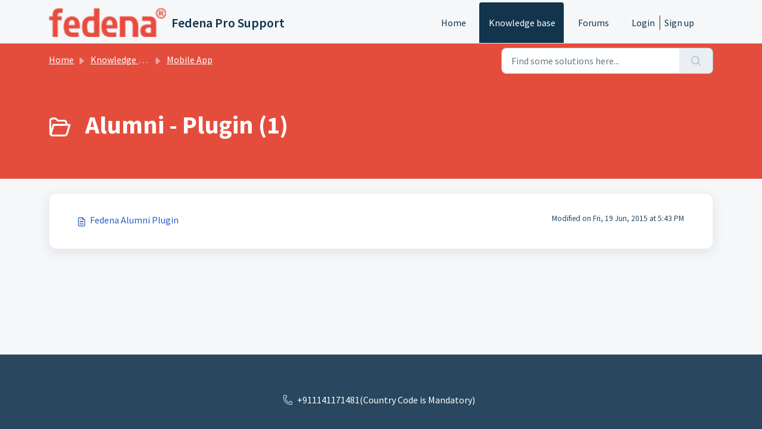

--- FILE ---
content_type: text/html; charset=utf-8
request_url: https://support.fedena.com/support/solutions/folders/272371
body_size: 4743
content:
<!DOCTYPE html>
<html lang="en" data-date-format="non_us" dir="ltr">

<head>

  <meta name="csrf-param" content="authenticity_token" />
<meta name="csrf-token" content="wLZWe7XL5lbYQ4N9VnhRvMqBOdPIkjdwwWmzH2v8r5ny4qV1VjN1HjqEoBm6AGcKvJ+9f8pE36lpTV/RdXI/kw==" />

  <link rel='shortcut icon' href='https://s3.amazonaws.com/cdn.freshdesk.com/data/helpdesk/attachments/production/33181559/fav_icon/XD303I3OVFnkbXbX7s3EhdkfGijUJSPsDw.png' />

  <!-- Title for the page -->
<title> Alumni - Plugin : Fedena Pro Support </title>

<!-- Meta information -->

      <meta charset="utf-8" />
      <meta http-equiv="X-UA-Compatible" content="IE=edge,chrome=1" />
      <meta name="description" content= "" />
      <meta name="author" content= "" />
       <meta property="og:title" content="Alumni - Plugin" />  <meta property="og:url" content="https://support.fedena.com/support/solutions/folders/272371" />  <meta property="og:image" content="https://s3.amazonaws.com/cdn.freshdesk.com/data/helpdesk/attachments/production/33181551/logo/tRbN903BeRGFpL29xPiGwxiCYwgSluwnqw.png?X-Amz-Algorithm=AWS4-HMAC-SHA256&amp;amp;X-Amz-Credential=AKIAS6FNSMY2XLZULJPI%2F20260119%2Fus-east-1%2Fs3%2Faws4_request&amp;amp;X-Amz-Date=20260119T094135Z&amp;amp;X-Amz-Expires=604800&amp;amp;X-Amz-SignedHeaders=host&amp;amp;X-Amz-Signature=a89f28696e3b3aef9dbcbd86028c19de6d5b651c15302328aa56eb45fb5858d2" />  <meta property="og:site_name" content="Fedena Pro Support" />  <meta property="og:type" content="article" />  <meta name="twitter:title" content="Alumni - Plugin" />  <meta name="twitter:url" content="https://support.fedena.com/support/solutions/folders/272371" />  <meta name="twitter:image" content="https://s3.amazonaws.com/cdn.freshdesk.com/data/helpdesk/attachments/production/33181551/logo/tRbN903BeRGFpL29xPiGwxiCYwgSluwnqw.png?X-Amz-Algorithm=AWS4-HMAC-SHA256&amp;amp;X-Amz-Credential=AKIAS6FNSMY2XLZULJPI%2F20260119%2Fus-east-1%2Fs3%2Faws4_request&amp;amp;X-Amz-Date=20260119T094135Z&amp;amp;X-Amz-Expires=604800&amp;amp;X-Amz-SignedHeaders=host&amp;amp;X-Amz-Signature=a89f28696e3b3aef9dbcbd86028c19de6d5b651c15302328aa56eb45fb5858d2" />  <meta name="twitter:card" content="summary" />  <link rel="canonical" href="https://support.fedena.com/support/solutions/folders/272371" /> 

<!-- Responsive setting -->
<link rel="apple-touch-icon" href="https://s3.amazonaws.com/cdn.freshdesk.com/data/helpdesk/attachments/production/33181559/fav_icon/XD303I3OVFnkbXbX7s3EhdkfGijUJSPsDw.png" />
        <link rel="apple-touch-icon" sizes="72x72" href="https://s3.amazonaws.com/cdn.freshdesk.com/data/helpdesk/attachments/production/33181559/fav_icon/XD303I3OVFnkbXbX7s3EhdkfGijUJSPsDw.png" />
        <link rel="apple-touch-icon" sizes="114x114" href="https://s3.amazonaws.com/cdn.freshdesk.com/data/helpdesk/attachments/production/33181559/fav_icon/XD303I3OVFnkbXbX7s3EhdkfGijUJSPsDw.png" />
        <link rel="apple-touch-icon" sizes="144x144" href="https://s3.amazonaws.com/cdn.freshdesk.com/data/helpdesk/attachments/production/33181559/fav_icon/XD303I3OVFnkbXbX7s3EhdkfGijUJSPsDw.png" />
        <meta name="viewport" content="width=device-width, initial-scale=1.0, maximum-scale=5.0, user-scalable=yes" /> 

  <link rel="icon" href="https://s3.amazonaws.com/cdn.freshdesk.com/data/helpdesk/attachments/production/33181559/fav_icon/XD303I3OVFnkbXbX7s3EhdkfGijUJSPsDw.png" />

  <link rel="stylesheet" href="/assets/cdn/portal/styles/theme.css?FD003" nonce="k6B+aF0jMxw2aI8OvrnjcQ=="/>

  <style type="text/css" nonce="k6B+aF0jMxw2aI8OvrnjcQ=="> /* theme */ .portal--light {
              --fw-body-bg: #F5F7F9;
              --fw-header-bg: #F5F7F9;
              --fw-header-text-color: #12344D;
              --fw-helpcenter-bg: #e44d3c;
              --fw-helpcenter-text-color: #FFFFFF;
              --fw-footer-bg: #12344D;
              --fw-footer-text-color: #FFFFFF;
              --fw-tab-active-color: #12344D;
              --fw-tab-active-text-color: #FFFFFF;
              --fw-tab-hover-color: #FFFFFF;
              --fw-tab-hover-text-color: #12344D;
              --fw-btn-background: #FFFFFF;
              --fw-btn-text-color: #12344D;
              --fw-btn-primary-background: #12344D;
              --fw-btn-primary-text-color: #FFFFFF;
              --fw-baseFont: Source Sans Pro;
              --fw-textColor: #264966;
              --fw-headingsFont: Source Sans Pro;
              --fw-linkColor: #2C5CC5;
              --fw-linkColorHover: #021519;
              --fw-inputFocusRingColor: #EBEFF3;
              --fw-formInputFocusColor: #EBEFF3;
              --fw-card-bg: #FFFFFF;
              --fw-card-fg: #264966;
              --fw-card-border-color: #EBEFF3;
              --fw-nonResponsive: #F5F7F9;
              --bs-body-font-family: Source Sans Pro;
    } </style>

  <link href='https://fonts.googleapis.com/css?family=Source+Sans+Pro:regular,italic,600,700,700italic' rel='stylesheet' type='text/css' nonce='k6B+aF0jMxw2aI8OvrnjcQ=='>

  <script type="text/javascript" nonce="k6B+aF0jMxw2aI8OvrnjcQ==">
    window.cspNonce = "k6B+aF0jMxw2aI8OvrnjcQ==";
  </script>

  <script src="/assets/cdn/portal/scripts/nonce.js" nonce="k6B+aF0jMxw2aI8OvrnjcQ=="></script>

  <script src="/assets/cdn/portal/vendor.js" nonce="k6B+aF0jMxw2aI8OvrnjcQ=="></script>

  <script src="/assets/cdn/portal/scripts/head.js" nonce="k6B+aF0jMxw2aI8OvrnjcQ=="></script>

  <script type="text/javascript" nonce="k6B+aF0jMxw2aI8OvrnjcQ==">
      window.store = {};
window.store = {
  assetPath: "/assets/cdn/portal/",
  defaultLocale: "en",
  currentLocale: "en",
  currentPageName: "article_list",
  portal: {"id":8013,"name":"Fedena Pro Support","product_id":null},
  portalAccess: {"hasSolutions":true,"hasForums":true,"hasTickets":false,"accessCount":2},
  account: {"id":7683,"name":"Fedena Pro Services","time_zone":"Chennai","companies":[]},
  vault_service: {"url":"https://vault-service.freshworks.com/data","max_try":2,"product_name":"fd"},
  blockedExtensions: "",
  allowedExtensions: "",
  search: {"all":"/support/search","solutions":"/support/search/solutions","topics":"/support/search/topics","tickets":"/support/search/tickets"},
  portalLaunchParty: {
    enableStrictSearch: false,
    ticketFragmentsEnabled: false,
    homepageNavAccessibilityEnabled: false,
    channelIdentifierFieldsEnabled: false,
  },


    googleAnalytics: {"account_number":"UA-10095325-37","domain":null,"ga4":true},



    marketplace: {"token":"eyJ0eXAiOiJKV1QiLCJhbGciOiJIUzI1NiJ9.[base64].K9Crq7YHjFNUoDqLOhMpG7Ba4im5MicnNNgWYiane5Y","data_pipe_key":"634cd594466a52fa53c54b5b34779134","region":"us","org_domain":"fedena.freshworks.com"},

  pod: "us-east-1",
  region: "US",
};
  </script>

    <script src="//cdn.freshmarketer.com/415112/1099241.js" nonce="k6B+aF0jMxw2aI8OvrnjcQ=="></script>

</head>

<body class="portal portal--light  ">
  
  <header class="container-fluid px-0 fw-nav-wrapper fixed-top">
  <section class="bg-light container-fluid">
    <div class="container">
      <a  id="" href="#fw-main-content" class="visually-hidden visually-hidden-focusable p-8 my-12 btn btn-outline-primary"

>Skip to main content</a>
    </div>
  </section>

  
    <section class="container">
      <nav class="navbar navbar-expand-xl navbar-light px-0 py-8 pt-xl-4 pb-xl-0">
        

    <a class="navbar-brand d-flex align-items-center" href="http://www.fedena.com/">
      <img data-src="https://s3.amazonaws.com/cdn.freshdesk.com/data/helpdesk/attachments/production/33181551/logo/tRbN903BeRGFpL29xPiGwxiCYwgSluwnqw.png" loading="lazy" alt="Freshworks Logo" class="lazyload d-inline-block align-top me-4 fw-brand-logo" />
      <div class="fs-22 semi-bold fw-brand-name ms-4" title="Fedena Pro Support">Fedena Pro Support</div>
   </a>


        <button class="navbar-toggler collapsed" type="button" data-bs-toggle="collapse" data-bs-target="#navbarContent" aria-controls="navbarContent" aria-expanded="false" aria-label="Toggle navigation" id="navbarContentToggler">
  <span class="icon-bar"></span>
  <span class="icon-bar"></span>
  <span class="icon-bar"></span>
</button>

        <div class="collapse navbar-collapse" id="navbarContent">
          <ul class="navbar-nav ms-auto mt-64 mt-xl-0">
            
              <li class="nav-item ">
                <a href="/support/home" class="nav-link">
                  <span class="d-md-none icon-home"></span> Home
                </a>
              </li>
            
              <li class="nav-item active">
                <a href="/support/solutions" class="nav-link">
                  <span class="d-md-none icon-solutions"></span> Knowledge base
                </a>
              </li>
            
              <li class="nav-item ">
                <a href="/support/discussions" class="nav-link">
                  <span class="d-md-none icon-forums"></span> Forums
                </a>
              </li>
            
            <li class="nav-item no-hover">
             
            </li>
          </ul>
          <ul class="navbar-nav flex-row align-items-center ps-8 fw-nav-dropdown-wrapper">
            

    <li class="nav-item no-hover fw-login">
      <a  id="" href="/support/login" class="nav-link pe-8"

>Login</a>
    </li>
    
      <li class="nav-item no-hover fw-signup">
        <a  id="" href="/support/signup" class="nav-link fw-border-start ps-8"

>Sign up</a>
      </li>
    


            <li class="nav-item dropdown no-hover ms-auto">
             
            </li>
          </ul>
        </div>
      </nav>
    </section>
    <div class="nav-overlay d-none"></div>
  
</header>



<main class="fw-main-wrapper" id="fw-main-content">
    <section class="fw-sticky fw-searchbar-wrapper">
    <div class="container">
      <div class="row align-items-center py-8">
       <div class="col-md-6">
         <nav aria-label="breadcrumb">
    <ol class="breadcrumb">
        
          
            
              <li class="breadcrumb-item"><a href="/support/home">Home</a></li>
            
          
            
              <li class="breadcrumb-item"><a href="/support/solutions">Knowledge base</a></li>
            
          
            
              <li class="breadcrumb-item"><a href="/support/solutions/159850">Mobile App</a></li>
            
          
            
              <li class="breadcrumb-item breadcrumb-active-item d-lg-none" aria-current="page">Alumni - Plugin</li>
            
          
        
    </ol>
</nav>

        </div>
        <div class="col-md-4 ms-auto">
          
<form action="/support/search/solutions" id="fw-search-form" data-current-tab="solutions">
  <div class="form-group fw-search  my-0">
    <div class="input-group">
      <input type="text" class="form-control" id="searchInput" name="term" value="" placeholder="Find some solutions here..." autocomplete="off" aria-label="Find some solutions here...">
      <button class="btn px-20 input-group-text" id="btnSearch" type="submit" aria-label="Search"><span class="icon-search"></span></button>
    </div>

    <div class="visually-hidden">
      <span id="srSearchUpdateMessage" aria-live="polite"></span>
    </div>

    <div class="fw-autocomplete-wrapper box-shadow bg-light br-8 p-16 d-none">
      <div class="fw-autocomplete-header " role="tablist">
        <button class="fw-search-tab " data-tab="all" role="tab" aria-selected="false">
          All
        </button>
        
          <button class="fw-search-tab fw-active-search-tab" data-tab="solutions" role="tab" aria-selected="true">
            Articles
          </button>
        
        
          <button class="fw-search-tab " data-tab="topics" role="tab" aria-selected="false">
            Topics
          </button>
        
        
      </div>

      <div class="fw-loading my-80 d-none"></div>

      <div class="fw-autocomplete-focus">

        <div class="fw-recent-search">
          <div class="fw-recent-title d-none row align-items-center">
            <div class="col-8 fs-20 semi-bold"><span class="icon-recent me-8"></span>Recent Searches</div>
            <div class="col-4 px-0 text-end"><button class="btn btn-link fw-clear-all">Clear all</button></div>
          </div>
          <p class="ps-32 fw-no-recent-searches mb-16 d-none">No recent searches</p>
          <ul class="fw-no-bullet fw-recent-searches mb-16 d-none"></ul>
        </div>

        <div class="fw-popular-articles-search">
          <p class="fs-20 semi-bold fw-popular-title d-none"><span class="icon-article me-8"></span> Popular Articles</p>
          <ul class="fw-no-bullet fw-popular-topics d-none"></ul>
        </div>

        <div class="fw-solutions-search-results fw-results d-none">
          <hr class="mt-24" />
          <div class="fw-solutions-search-results-title row align-items-center">
            <div class="col-8 fs-20 semi-bold"><span class="icon-article me-8"></span>Articles</div>
            <div class="col-4 px-0 text-end"><a class="btn btn-link fw-view-all fw-solutions-view-all" href="/support/search/solutions">View all</a></div>
          </div>
          <ul class="fw-no-bullet fw-search-results fw-solutions-search-results-container"></ul>
        </div>

        <div class="fw-topics-search-results fw-results d-none">
          <hr class="mt-24" />
          <div class="fw-topics-search-results-title row align-items-center">
            <div class="col-8 fs-20 semi-bold"><span class="icon-topic me-8"></span>Topics</div>
            <div class="col-4 px-0 text-end"><a class="btn btn-link fw-view-all fw-topics-view-all" href="/support/search/topics">View all</a></div>
          </div>
          <ul class="fw-no-bullet fw-search-results fw-topics-search-results-container"></ul>
        </div>

        <div class="fw-tickets-search-results fw-results d-none">
          <hr class="mt-24" />
          <div class="fw-tickets-search-results-title row align-items-center">
            <div class="col-8 fs-20 semi-bold"><span class="icon-ticket me-8"></span>Tickets</div>
            <div class="col-4 px-0 text-end"><a class="btn btn-link fw-view-all fw-tickets-view-all" href="/support/search/tickets">View all</a></div>
          </div>
          <ul class="fw-no-bullet fw-search-results fw-tickets-search-results-container"></ul>
        </div>
      </div>

      <div class="fw-autocomplete-noresults d-none text-center py-40">
        <img src="/assets/cdn/portal/images/no-results.png" class="img-fluid fw-no-results-img" alt="no results" />
        <p class="mt-24 text-secondary">Sorry! nothing found for <br /> <span id="input_term"></span></p>
      </div>
    </div>
  </div>
</form>

        </div>
      </div>
    </div>
  </section>
  <section class="container-fluid px-0 fw-page-title-wrapper">
    <div class="container">
      <div class="py-24 py-lg-60 mx-0 fw-search-meta-info g-0">
        
          <div class="fw-icon-holder pe-8">
            <span class="icon-folder"></span>
          </div>
        
        <div class="text-start">
          <h1 class="fw-page-title">Alumni - Plugin (1)</h1>
          <p></p>
        </div>
      </div>
    </div>
  </section>

  <section class="container-fluid px-0 py-24">
    <div class="container">
       <div class="alert alert-with-close notice hide" id="noticeajax"></div> 
        
          <section class="row fw-category-wrapper box-shadow br-12 mx-0 g-0 bg-light">
            <ul class="fw-no-bullet fw-articles fw-section-content">
              
                <li>
                  <a href="/support/solutions/articles/210555-fedena-alumni-plugin" class="row mx-0 g-0">
                    <div class="col-md-8 d-flex">
                      <div class="pe-8 pt-4"><span class="icon-article"></span></div>
                      <div class="line-clamp-2">Fedena Alumni Plugin</div>
                    </div>
                    <div class="col-md-4 fw-modified fw-meta-info small">
                      

   Modified on Fri, 19 Jun, 2015 at  5:43 PM 



                    </div>
                  </a>
                </li>
              
            </ul>
          </section>
          <section class="fw-pagination-wrapper">
  
</section>
        
    </div>
  </section>

</main>


 <footer class="container-fluid px-0">
   <section class="fw-contact-info">
     <p class="fw-contacts">
       <a  id="" href="tel:+911141171481(Country Code is Mandatory)" class=""

><span class='icon-phone'></span><span dir='ltr'>+911141171481(Country Code is Mandatory)</span></a>
     </p>
   </section>
   <section class="fw-credit">
     <nav class="fw-laws">
        
        
        
        
     </nav>
   </section>
 </footer>


  

  <div class="modal-backdrop fade d-none" id="overlay"></div>

  <script src="/assets/cdn/portal/scripts/bottom.js" nonce="k6B+aF0jMxw2aI8OvrnjcQ=="></script>

  <script src="/assets/cdn/portal/scripts/locales/en.js" nonce="k6B+aF0jMxw2aI8OvrnjcQ=="></script>


    <script src="/assets/cdn/portal/scripts/marketplace.js" nonce="k6B+aF0jMxw2aI8OvrnjcQ==" async></script>


  <script src="/assets/cdn/portal/scripts/integrations.js"  nonce="k6B+aF0jMxw2aI8OvrnjcQ==" async></script>
  





</body>

</html>

--- FILE ---
content_type: application/javascript
request_url: https://support.fedena.com/assets/cdn/portal/scripts/bottom.js
body_size: 43427
content:
(window.webpackJsonp=window.webpackJsonp||[]).push([[40],{0:function(e,t,n){"use strict";function r(e,t){var n=Object.keys(e);if(Object.getOwnPropertySymbols){var r=Object.getOwnPropertySymbols(e);t&&(r=r.filter(function(t){return Object.getOwnPropertyDescriptor(e,t).enumerable})),n.push.apply(n,r)}return n}function i(e){for(var t=1;t<arguments.length;t++){var n=null!=arguments[t]?arguments[t]:{};t%2?r(Object(n),!0).forEach(function(t){f()(e,t,n[t])}):Object.getOwnPropertyDescriptors?Object.defineProperties(e,Object.getOwnPropertyDescriptors(n)):r(Object(n)).forEach(function(t){Object.defineProperty(e,t,Object.getOwnPropertyDescriptor(n,t))})}return e}function o(e){"loading"!==document.readyState?e():document.addEventListener("DOMContentLoaded",e)}function a(){var e,t=navigator,n=t.userAgent;return n.match(/chrome|chromium|crios/i)?e="chrome":n.match(/firefox|fxios/i)?e="firefox":n.match(/safari/i)?e="safari":n.match(/opr\//i)?e="opera":n.match(/edg/i)&&(e="edge"),e}function s(e){var t=arguments.length>1&&void 0!==arguments[1]?arguments[1]:"/support/",n=new URL(window.location.href).pathname,r=n.split(t)[0];return r?"".concat(r).concat(e):e}function c(e,t,n){var r=e.hasAttribute("disabled"),i=JSON.stringify(t)!==JSON.stringify(n);i?r&&e.removeAttribute("disabled"):!r&&e.setAttribute("disabled",!0)}n.d(t,"i",function(){return o}),n.d(t,"d",function(){return y}),n.d(t,"p",function(){return v}),n.d(t,"w",function(){return w}),n.d(t,"r",function(){return x}),n.d(t,"M",function(){return j}),n.d(t,"K",function(){return E}),n.d(t,"t",function(){return C}),n.d(t,"I",function(){return k}),n.d(t,"F",function(){return S}),n.d(t,"b",function(){return T}),n.d(t,"k",function(){return A}),n.d(t,"f",function(){return L}),n.d(t,"O",function(){return O}),n.d(t,"A",function(){return N}),n.d(t,"o",function(){return D}),n.d(t,"x",function(){return _}),n.d(t,"D",function(){return m}),n.d(t,"C",function(){return g}),n.d(t,"m",function(){return M}),n.d(t,"J",function(){return q}),n.d(t,"B",function(){return H}),n.d(t,"n",function(){return I}),n.d(t,"e",function(){return P}),n.d(t,"l",function(){return z}),n.d(t,"j",function(){return R}),n.d(t,"c",function(){return W}),n.d(t,"z",function(){return F}),n.d(t,"h",function(){return B}),n.d(t,"N",function(){return $}),n.d(t,"L",function(){return c}),n.d(t,"q",function(){return J}),n.d(t,"s",function(){return X}),n.d(t,"E",function(){return U}),n.d(t,"a",function(){return a}),n.d(t,"y",function(){return s}),n.d(t,"u",function(){return Y}),n.d(t,"g",function(){return G}),n.d(t,"H",function(){return Q}),n.d(t,"v",function(){return Z}),n.d(t,"G",function(){return ee});var u=n(1),l=n.n(u),d=n(9),f=n.n(d),p=n(16),h=n(2),m=function(e){var t=document.createElement("div");return t.textContent=e,t.innerHTML.replace(/"/g,"&quot;")},g=function(e){try{return encodeURIComponent(e)}catch(t){return e}},v=function(){return window.localStorage.getItem("recentSearches")?JSON.parse(window.localStorage.getItem("recentSearches")):[]},y=function(){localStorage.setItem("recentSearches","")},b=function(){return window.store.currentLocale||window.store.defaultLocale},w=function(){var e=document.querySelector(".fw-recent-searches"),t=v();e.innerHTML=t.map(function(e){return'<li><a class="ps-32 line-clamp-2" href="/'.concat(b(),"/support/search?term=").concat(g(e),'">').concat(m(e),"</a></li>")}).join("")},x=function(e,t){return e&&e.classList.contains(t)},j=function(e){var t=[].concat(e);t.forEach(function(e){e&&e.classList.toggle("d-none")})},E=function(e){var t=arguments.length>1&&void 0!==arguments[1]?arguments[1]:"primary",n=[].concat(e);n.forEach(function(e){x(e,"btn-".concat(t))?e.classList.replace("btn-".concat(t),"btn-outline-".concat(t)):e.classList.replace("btn-outline-".concat(t),"btn-".concat(t))})},C=function(e){var t=[].concat(e);t.forEach(function(e){e&&!e.classList.contains("d-none")&&e.classList.add("d-none")})},k=function(e){var t=[].concat(e);t.forEach(function(e){e&&e.classList.contains("d-none")&&e.classList.remove("d-none")})},S=function(e,t){Object.keys(t).forEach(function(n){e.setAttribute(n,t[n])})},T=function(e){var t=document.createElement("input");S(t,{type:"hidden",name:"authenticity_token",value:window.csrfToken}),e.appendChild(t)},A=function(e,t){return fetch(e,i(i({},t),{},{headers:{"X-CSRF-Token":window.csrfToken}}))},L=function(e){var t=arguments.length>1&&void 0!==arguments[1]?arguments[1]:300,n=null;return function(){for(var r=arguments.length,i=new Array(r),o=0;r>o;o++)i[o]=arguments[o];clearTimeout(n),n=setTimeout(function(){e.apply(void 0,i)},t)}},O=function(e,t){e&&e.addEventListener("change",function(e){var t={};t[e.target.id]=e.target.value,Object(h.d)(e.target,Object(h.a)(e.target),t)}),t&&EventManager.on("click",t,function(){return e.dataset.formChanged=!1,Object(h.c)(e,Object(h.b)(e))?Promise.resolve():Promise.reject()})},N=function(e){[].concat(l()(e.querySelectorAll(".form-group .form-control")),l()(e.querySelectorAll(".form-group .form-check-input"))).forEach(function(e){x(e,"invalid")&&(e.classList.remove("invalid"),"checkbox"===e.type?(e.nextElementSibling.nextElementSibling.classList.remove("d-block"),e.nextElementSibling.nextElementSibling.classList.add("d-none")):(e.nextElementSibling.classList.remove("d-block"),e.nextElementSibling.classList.add("d-none")))})},D=function(e){return e.charCode?e.charCode:e.keyCode?e.keyCode:e.which?e.which:0},_=function(e){var t=D(e);return t>=48&&57>=t||t>=65&&90>=t||t>=96&&105>=t||8===t||32===t?!0:!1},q=function(e,t){return sessionStorage.setItem(e,JSON.stringify(t))},M=function(e){return sessionStorage.getItem(e)?JSON.parse(sessionStorage.getItem(e)):void 0},H=function(e){return sessionStorage.removeItem(e)},I=function(e){var t=["Bytes","KB","MB","GB","TB"];if(!e)return"0 Byte";var n=parseInt(Math.floor(Math.log(e)/Math.log(1024)));return"".concat(Math.round(e/Math.pow(1024,n),2)," ").concat(t[n])},P=function(e){return e.replace(/[A-Z]/g,function(e,t){return(0!==t?"-":"")+e.toLowerCase()})},z=function(e,t){for(var n=arguments.length>2&&void 0!==arguments[2]?arguments[2]:null;e&&e.tagName!==t.toUpperCase();){if(n&&e.tagName===n)return null;e=e.parentElement}return e},R={email:{presence:!0,email:!0}},W=50,F=function(){var e=arguments.length>0&&void 0!==arguments[0]?arguments[0]:[],t={},n=new URLSearchParams(document.location.search);return n.forEach(function(n,r){var i=decodeURIComponent(n);e.includes(r)||(r in t?t[r].push(i):t[r]=[i])}),t},B=function(e){return JSON.parse(JSON.stringify(e))},$=function(e){if(window.history.replaceState){var t="".concat(window.location.protocol,"//").concat(window.location.host).concat(window.location.pathname,"?").concat(e);window.history.replaceState({path:t},"",t)}},J=function(e){return"choicesInstance"in e},X=function(e){return"_flatpickr"in e},U=function(e){return e.offsetHeight+e.scrollTop>=e.scrollHeight},V=function(e,t){var n=e.getAttribute("aria-describedby");n&&!t.getAttribute("aria-describedby")&&t.setAttribute("aria-describedby",n)},Y=function(e){var t={altInput:!0,altInputClass:"form-control alt-flatpickr-input",altFormat:"j M, Y",dateFormat:"Y-m-d",locale:window.I18n.t("portal_js_translations.flatpickr_translations"),onReady:function(e,t,n){n.altInput&&n.input&&V(n.input,n.altInput)}};e.querySelectorAll('input[type="date"]').forEach(function(e){Object(p.a)(e,t)})},G=function(e){try{var t=e?String(e):"";return t.replace(/&lt;?/g,"<").replace(/&gt;?/g,">")}catch(n){return e}},Q=function(e){var t,n,r,i,o,a,s;if(null!==e&&void 0!==e&&null!==(t=e.defaults)&&void 0!==t&&t.options){null!==(n=window)&&void 0!==n&&null!==(r=n.store)&&void 0!==r&&null!==(i=r.portalLaunchParty)&&void 0!==i&&i.enableStrictSearch&&(e.defaults.options.searchFields=["label"],e.defaults.options.fuseOptions={threshold:.1,ignoreLocation:!0,distance:1e3});var c=null===(o=window)||void 0===o?void 0:null===(a=o.store)||void 0===a?void 0:null===(s=a.portalLaunchParty)||void 0===s?void 0:s.homepageNavAccessibilityEnabled,u=document.getElementById("navbarContent");c&&u&&u.classList.add("home_nav_accessibility_lp")}},K=["notice","warning","error"],Z=function(){setTimeout(function(){K.forEach(function(e){var t=document.querySelector("#".concat(e,".alert"));t&&t.focus()})},500)},ee=function(e){var t=e.containerOuter.element,n=t.closest(".form-group");if(n){var r=n.querySelector("div.invalid-feedback"),i=r&&r.id;i&&!t.getAttribute("aria-describedby")&&t.setAttribute("aria-describedby",i)}}},166:function(e,t,n){!function(t,n){var r=n(t,t.document,Date);t.lazySizes=r,e.exports&&(e.exports=r)}("undefined"!=typeof window?window:{},function(e,t,n){"use strict";var r,i;if(function(){var t,n={lazyClass:"lazyload",loadedClass:"lazyloaded",loadingClass:"lazyloading",preloadClass:"lazypreload",errorClass:"lazyerror",autosizesClass:"lazyautosizes",fastLoadedClass:"ls-is-cached",iframeLoadMode:0,srcAttr:"data-src",srcsetAttr:"data-srcset",sizesAttr:"data-sizes",minSize:40,customMedia:{},init:!0,expFactor:1.5,hFac:.8,loadMode:2,loadHidden:!0,ricTimeout:0,throttleDelay:125};i=e.lazySizesConfig||e.lazysizesConfig||{};for(t in n)t in i||(i[t]=n[t])}(),!t||!t.getElementsByClassName)return{init:function(){},cfg:i,noSupport:!0};var o=t.documentElement,a=e.HTMLPictureElement,s="addEventListener",c="getAttribute",u=e[s].bind(e),l=e.setTimeout,d=e.requestAnimationFrame||l,f=e.requestIdleCallback,p=/^picture$/i,h=["load","error","lazyincluded","_lazyloaded"],m={},g=Array.prototype.forEach,v=function(e,t){return m[t]||(m[t]=new RegExp("(\\s|^)"+t+"(\\s|$)")),m[t].test(e[c]("class")||"")&&m[t]},y=function(e,t){v(e,t)||e.setAttribute("class",(e[c]("class")||"").trim()+" "+t)},b=function(e,t){var n;(n=v(e,t))&&e.setAttribute("class",(e[c]("class")||"").replace(n," "))},w=function(e,t,n){var r=n?s:"removeEventListener";n&&w(e,t),h.forEach(function(n){e[r](n,t)})},x=function(e,n,i,o,a){var s=t.createEvent("Event");return i||(i={}),i.instance=r,s.initEvent(n,!o,!a),s.detail=i,e.dispatchEvent(s),s},j=function(t,n){var r;!a&&(r=e.picturefill||i.pf)?(n&&n.src&&!t[c]("srcset")&&t.setAttribute("srcset",n.src),r({reevaluate:!0,elements:[t]})):n&&n.src&&(t.src=n.src)},E=function(e,t){return(getComputedStyle(e,null)||{})[t]},C=function(e,t,n){for(n=n||e.offsetWidth;n<i.minSize&&t&&!e._lazysizesWidth;)n=t.offsetWidth,t=t.parentNode;return n},k=function(){var e,n,r=[],i=[],o=r,a=function(){var t=o;for(o=r.length?i:r,e=!0,n=!1;t.length;)t.shift()();e=!1},s=function(r,i){e&&!i?r.apply(this,arguments):(o.push(r),n||(n=!0,(t.hidden?l:d)(a)))};return s._lsFlush=a,s}(),S=function(e,t){return t?function(){k(e)}:function(){var t=this,n=arguments;k(function(){e.apply(t,n)})}},T=function(e){var t,r=0,o=i.throttleDelay,a=i.ricTimeout,s=function(){t=!1,r=n.now(),e()},c=f&&a>49?function(){f(s,{timeout:a}),a!==i.ricTimeout&&(a=i.ricTimeout)}:S(function(){l(s)},!0);return function(e){var i;(e=e===!0)&&(a=33),t||(t=!0,i=o-(n.now()-r),0>i&&(i=0),e||9>i?c():l(c,i))}},A=function(e){var t,r,i=99,o=function(){t=null,e()},a=function(){var e=n.now()-r;i>e?l(a,i-e):(f||o)(o)};return function(){r=n.now(),t||(t=l(a,i))}},L=function(){var a,f,h,m,C,L,N,D,_,q,M,H,I=/^img$/i,P=/^iframe$/i,z="onscroll"in e&&!/(gle|ing)bot/.test(navigator.userAgent),R=0,W=0,F=0,B=-1,$=function(e){F--,(!e||0>F||!e.target)&&(F=0)},J=function(e){return null==H&&(H="hidden"==E(t.body,"visibility")),H||!("hidden"==E(e.parentNode,"visibility")&&"hidden"==E(e,"visibility"))},X=function(e,n){var r,i=e,a=J(e);for(D-=n,M+=n,_-=n,q+=n;a&&(i=i.offsetParent)&&i!=t.body&&i!=o;)a=(E(i,"opacity")||1)>0,a&&"visible"!=E(i,"overflow")&&(r=i.getBoundingClientRect(),a=q>r.left&&_<r.right&&M>r.top-1&&D<r.bottom+1);return a},U=function(){var e,n,s,u,l,d,p,h,g,v,y,b,w=r.elements;if((m=i.loadMode)&&8>F&&(e=w.length)){for(n=0,B++;e>n;n++)if(w[n]&&!w[n]._lazyRace)if(!z||r.prematureUnveil&&r.prematureUnveil(w[n]))te(w[n]);else if((h=w[n][c]("data-expand"))&&(d=1*h)||(d=W),v||(v=!i.expand||i.expand<1?o.clientHeight>500&&o.clientWidth>500?500:370:i.expand,r._defEx=v,y=v*i.expFactor,b=i.hFac,H=null,y>W&&1>F&&B>2&&m>2&&!t.hidden?(W=y,B=0):W=m>1&&B>1&&6>F?v:R),g!==d&&(L=innerWidth+d*b,N=innerHeight+d,p=-1*d,g=d),s=w[n].getBoundingClientRect(),(M=s.bottom)>=p&&(D=s.top)<=N&&(q=s.right)>=p*b&&(_=s.left)<=L&&(M||q||_||D)&&(i.loadHidden||J(w[n]))&&(f&&3>F&&!h&&(3>m||4>B)||X(w[n],d))){if(te(w[n]),l=!0,F>9)break}else!l&&f&&!u&&4>F&&4>B&&m>2&&(a[0]||i.preloadAfterLoad)&&(a[0]||!h&&(M||q||_||D||"auto"!=w[n][c](i.sizesAttr)))&&(u=a[0]||w[n]);u&&!l&&te(u)}},V=T(U),Y=function(e){var t=e.target;return t._lazyCache?void delete t._lazyCache:($(e),y(t,i.loadedClass),b(t,i.loadingClass),w(t,Q),void x(t,"lazyloaded"))},G=S(Y),Q=function(e){G({target:e.target})},K=function(e,t){var n=e.getAttribute("data-load-mode")||i.iframeLoadMode;0==n?e.contentWindow.location.replace(t):1==n&&(e.src=t)},Z=function(e){var t,n=e[c](i.srcsetAttr);(t=i.customMedia[e[c]("data-media")||e[c]("media")])&&e.setAttribute("media",t),n&&e.setAttribute("srcset",n)},ee=S(function(e,t,n,r,o){var a,s,u,d,f,m;(f=x(e,"lazybeforeunveil",t)).defaultPrevented||(r&&(n?y(e,i.autosizesClass):e.setAttribute("sizes",r)),s=e[c](i.srcsetAttr),a=e[c](i.srcAttr),o&&(u=e.parentNode,d=u&&p.test(u.nodeName||"")),m=t.firesLoad||"src"in e&&(s||a||d),f={target:e},y(e,i.loadingClass),m&&(clearTimeout(h),h=l($,2500),w(e,Q,!0)),d&&g.call(u.getElementsByTagName("source"),Z),s?e.setAttribute("srcset",s):a&&!d&&(P.test(e.nodeName)?K(e,a):e.src=a),o&&(s||d)&&j(e,{src:a})),e._lazyRace&&delete e._lazyRace,b(e,i.lazyClass),k(function(){var t=e.complete&&e.naturalWidth>1;(!m||t)&&(t&&y(e,i.fastLoadedClass),Y(f),e._lazyCache=!0,l(function(){"_lazyCache"in e&&delete e._lazyCache},9)),"lazy"==e.loading&&F--},!0)}),te=function(e){if(!e._lazyRace){var t,n=I.test(e.nodeName),r=n&&(e[c](i.sizesAttr)||e[c]("sizes")),o="auto"==r;(!o&&f||!n||!e[c]("src")&&!e.srcset||e.complete||v(e,i.errorClass)||!v(e,i.lazyClass))&&(t=x(e,"lazyunveilread").detail,o&&O.updateElem(e,!0,e.offsetWidth),e._lazyRace=!0,F++,ee(e,t,o,r,n))}},ne=A(function(){i.loadMode=3,V()}),re=function(){3==i.loadMode&&(i.loadMode=2),ne()},ie=function(){if(!f){if(n.now()-C<999)return void l(ie,999);f=!0,i.loadMode=3,V(),u("scroll",re,!0)}};return{_:function(){C=n.now(),r.elements=t.getElementsByClassName(i.lazyClass),a=t.getElementsByClassName(i.lazyClass+" "+i.preloadClass),u("scroll",V,!0),u("resize",V,!0),u("pageshow",function(e){if(e.persisted){var n=t.querySelectorAll("."+i.loadingClass);n.length&&n.forEach&&d(function(){n.forEach(function(e){e.complete&&te(e)})})}}),e.MutationObserver?new MutationObserver(V).observe(o,{childList:!0,subtree:!0,attributes:!0}):(o[s]("DOMNodeInserted",V,!0),o[s]("DOMAttrModified",V,!0),setInterval(V,999)),u("hashchange",V,!0),["focus","mouseover","click","load","transitionend","animationend"].forEach(function(e){t[s](e,V,!0)}),/d$|^c/.test(t.readyState)?ie():(u("load",ie),t[s]("DOMContentLoaded",V),l(ie,2e4)),r.elements.length?(U(),k._lsFlush()):V()},checkElems:V,unveil:te,_aLSL:re}}(),O=function(){var e,n=S(function(e,t,n,r){var i,o,a;if(e._lazysizesWidth=r,r+="px",e.setAttribute("sizes",r),p.test(t.nodeName||""))for(i=t.getElementsByTagName("source"),o=0,a=i.length;a>o;o++)i[o].setAttribute("sizes",r);n.detail.dataAttr||j(e,n.detail)}),r=function(e,t,r){var i,o=e.parentNode;o&&(r=C(e,o,r),i=x(e,"lazybeforesizes",{width:r,dataAttr:!!t}),i.defaultPrevented||(r=i.detail.width,r&&r!==e._lazysizesWidth&&n(e,o,i,r)))},o=function(){var t,n=e.length;if(n)for(t=0;n>t;t++)r(e[t])},a=A(o);return{_:function(){e=t.getElementsByClassName(i.autosizesClass),u("resize",a)},checkElems:a,updateElem:r}}(),N=function(){!N.i&&t.getElementsByClassName&&(N.i=!0,O._(),L._())};return l(function(){i.init&&N()}),r={cfg:i,autoSizer:O,loader:L,init:N,uP:j,aC:y,rC:b,hC:v,fire:x,gW:C,rAF:k}})},183:function(e,t,n){var r,i;!function(o){r=[n(184)],i=function(e){return o(e)}.apply(t,r),!(void 0!==i&&(e.exports=i))}(function(e){"use strict";function t(e){void 0===e&&(e=window.navigator.userAgent),e=e.toLowerCase();var t=/(edge)\/([\w.]+)/.exec(e)||/(opr)[\/]([\w.]+)/.exec(e)||/(chrome)[ \/]([\w.]+)/.exec(e)||/(iemobile)[\/]([\w.]+)/.exec(e)||/(version)(applewebkit)[ \/]([\w.]+).*(safari)[ \/]([\w.]+)/.exec(e)||/(webkit)[ \/]([\w.]+).*(version)[ \/]([\w.]+).*(safari)[ \/]([\w.]+)/.exec(e)||/(webkit)[ \/]([\w.]+)/.exec(e)||/(opera)(?:.*version|)[ \/]([\w.]+)/.exec(e)||/(msie) ([\w.]+)/.exec(e)||e.indexOf("trident")>=0&&/(rv)(?::| )([\w.]+)/.exec(e)||e.indexOf("compatible")<0&&/(mozilla)(?:.*? rv:([\w.]+)|)/.exec(e)||[],n=/(ipad)/.exec(e)||/(ipod)/.exec(e)||/(windows phone)/.exec(e)||/(iphone)/.exec(e)||/(kindle)/.exec(e)||/(silk)/.exec(e)||/(android)/.exec(e)||/(win)/.exec(e)||/(mac)/.exec(e)||/(linux)/.exec(e)||/(cros)/.exec(e)||/(playbook)/.exec(e)||/(bb)/.exec(e)||/(blackberry)/.exec(e)||[],r={},i={browser:t[5]||t[3]||t[1]||"",version:t[2]||t[4]||"0",versionNumber:t[4]||t[2]||"0",platform:n[0]||""};if(i.browser&&(r[i.browser]=!0,r.version=i.version,r.versionNumber=parseInt(i.versionNumber,10)),i.platform&&(r[i.platform]=!0),(r.android||r.bb||r.blackberry||r.ipad||r.iphone||r.ipod||r.kindle||r.playbook||r.silk||r["windows phone"])&&(r.mobile=!0),(r.cros||r.mac||r.linux||r.win)&&(r.desktop=!0),(r.chrome||r.opr||r.safari)&&(r.webkit=!0),r.rv||r.iemobile){var o="msie";i.browser=o,r[o]=!0}if(r.edge){delete r.edge;var a="msedge";i.browser=a,r[a]=!0}if(r.safari&&r.blackberry){var s="blackberry";i.browser=s,r[s]=!0}if(r.safari&&r.playbook){var c="playbook";i.browser=c,r[c]=!0}if(r.bb){var u="blackberry";i.browser=u,r[u]=!0}if(r.opr){var l="opera";i.browser=l,r[l]=!0}if(r.safari&&r.android){var d="android";i.browser=d,r[d]=!0}if(r.safari&&r.kindle){var f="kindle";i.browser=f,r[f]=!0}if(r.safari&&r.silk){var p="silk";i.browser=p,r[p]=!0}return r.name=i.browser,r.platform=i.platform,r}return window.jQBrowser=t(window.navigator.userAgent),window.jQBrowser.uaMatch=t,e&&(e.browser=window.jQBrowser),window.jQBrowser})},184:function(e,t,n){var r=n(185),i=n(186),o=i;"undefined"==typeof o.jQuery&&(o.jQuery=r),e.exports=r},185:function(e,t,n){var r,i;!function(t,n){"use strict";"object"==typeof e.exports?e.exports=t.document?n(t,!0):function(e){if(!e.document)throw new Error("jQuery requires a window with a document");return n(e)}:n(t)}("undefined"!=typeof window?window:this,function(n,o){"use strict";function a(e,t,n){n=n||ke;var r,i,o=n.createElement("script");if(o.text=e,t)for(r in Se)i=t[r]||t.getAttribute&&t.getAttribute(r),i&&o.setAttribute(r,i);n.head.appendChild(o).parentNode.removeChild(o)}function s(e){return null==e?e+"":"object"==typeof e||"function"==typeof e?ve[ye.call(e)]||"object":typeof e}function c(e){var t=!!e&&"length"in e&&e.length,n=s(e);return Ee(e)||Ce(e)?!1:"array"===n||0===t||"number"==typeof t&&t>0&&t-1 in e}function u(e,t){return e.nodeName&&e.nodeName.toLowerCase()===t.toLowerCase()}function l(e,t,n){return Ee(t)?Ae.grep(e,function(e,r){return!!t.call(e,r,e)!==n}):t.nodeType?Ae.grep(e,function(e){return e===t!==n}):"string"!=typeof t?Ae.grep(e,function(e){return ge.call(t,e)>-1!==n}):Ae.filter(t,e,n)}function d(e,t){for(;(e=e[t])&&1!==e.nodeType;);return e}function f(e){var t={};return Ae.each(e.match(ze)||[],function(e,n){t[n]=!0}),t}function p(e){return e}function h(e){throw e}function m(e,t,n,r){var i;try{e&&Ee(i=e.promise)?i.call(e).done(t).fail(n):e&&Ee(i=e.then)?i.call(e,t,n):t.apply(void 0,[e].slice(r))}catch(e){n.apply(void 0,[e])}}function g(){ke.removeEventListener("DOMContentLoaded",g),n.removeEventListener("load",g),Ae.ready()}function v(e,t){return t.toUpperCase()}function y(e){return e.replace(Be,"ms-").replace($e,v)}function b(){this.expando=Ae.expando+b.uid++}function w(e){return"true"===e?!0:"false"===e?!1:"null"===e?null:e===+e+""?+e:Ve.test(e)?JSON.parse(e):e}function x(e,t,n){var r;if(void 0===n&&1===e.nodeType)if(r="data-"+t.replace(Ye,"-$&").toLowerCase(),n=e.getAttribute(r),"string"==typeof n){try{n=w(n)}catch(i){}Ue.set(e,t,n)}else n=void 0;return n}function j(e,t,n,r){var i,o,a=20,s=r?function(){return r.cur()}:function(){return Ae.css(e,t,"")},c=s(),u=n&&n[3]||(Ae.cssNumber[t]?"":"px"),l=e.nodeType&&(Ae.cssNumber[t]||"px"!==u&&+c)&&Qe.exec(Ae.css(e,t));if(l&&l[3]!==u){for(c/=2,u=u||l[3],l=+c||1;a--;)Ae.style(e,t,l+u),(1-o)*(1-(o=s()/c||.5))<=0&&(a=0),l/=o;l=2*l,Ae.style(e,t,l+u),n=n||[]}return n&&(l=+l||+c||0,i=n[1]?l+(n[1]+1)*n[2]:+n[2],r&&(r.unit=u,r.start=l,r.end=i)),i}function E(e){var t,n=e.ownerDocument,r=e.nodeName,i=rt[r];return i?i:(t=n.body.appendChild(n.createElement(r)),i=Ae.css(t,"display"),t.parentNode.removeChild(t),"none"===i&&(i="block"),rt[r]=i,i)}function C(e,t){for(var n,r,i=[],o=0,a=e.length;a>o;o++)r=e[o],r.style&&(n=r.style.display,t?("none"===n&&(i[o]=Xe.get(r,"display")||null,i[o]||(r.style.display="")),""===r.style.display&&nt(r)&&(i[o]=E(r))):"none"!==n&&(i[o]="none",Xe.set(r,"display",n)));for(o=0;a>o;o++)null!=i[o]&&(e[o].style.display=i[o]);return e}function k(e,t){var n;return n="undefined"!=typeof e.getElementsByTagName?e.getElementsByTagName(t||"*"):"undefined"!=typeof e.querySelectorAll?e.querySelectorAll(t||"*"):[],void 0===t||t&&u(e,t)?Ae.merge([e],n):n}function S(e,t){for(var n=0,r=e.length;r>n;n++)Xe.set(e[n],"globalEval",!t||Xe.get(t[n],"globalEval"))}function T(e,t,n,r,i){for(var o,a,c,u,l,d,f=t.createDocumentFragment(),p=[],h=0,m=e.length;m>h;h++)if(o=e[h],o||0===o)if("object"===s(o))Ae.merge(p,o.nodeType?[o]:o);else if(ct.test(o)){for(a=a||f.appendChild(t.createElement("div")),c=(ot.exec(o)||["",""])[1].toLowerCase(),u=st[c]||st._default,a.innerHTML=u[1]+Ae.htmlPrefilter(o)+u[2],d=u[0];d--;)a=a.lastChild;Ae.merge(p,a.childNodes),a=f.firstChild,a.textContent=""}else p.push(t.createTextNode(o));for(f.textContent="",h=0;o=p[h++];)if(r&&Ae.inArray(o,r)>-1)i&&i.push(o);else if(l=et(o),a=k(f.appendChild(o),"script"),l&&S(a),n)for(d=0;o=a[d++];)at.test(o.type||"")&&n.push(o);return f}function A(){return!0}function L(){return!1}function O(e,t){return e===N()==("focus"===t)}function N(){try{return ke.activeElement}catch(e){}}function D(e,t,n,r,i,o){var a,s;if("object"==typeof t){"string"!=typeof n&&(r=r||n,n=void 0);for(s in t)D(e,s,n,r,t[s],o);return e}if(null==r&&null==i?(i=n,r=n=void 0):null==i&&("string"==typeof n?(i=r,r=void 0):(i=r,r=n,n=void 0)),i===!1)i=L;else if(!i)return e;return 1===o&&(a=i,i=function(e){return Ae().off(e),a.apply(this,arguments)},i.guid=a.guid||(a.guid=Ae.guid++)),e.each(function(){Ae.event.add(this,t,i,r,n)})}function _(e,t,n){return n?(Xe.set(e,t,!1),void Ae.event.add(e,t,{namespace:!1,handler:function(e){var r,i,o=Xe.get(this,t);if(1&e.isTrigger&&this[t]){if(o.length)(Ae.event.special[t]||{}).delegateType&&e.stopPropagation();else if(o=pe.call(arguments),Xe.set(this,t,o),r=n(this,t),this[t](),i=Xe.get(this,t),o!==i||r?Xe.set(this,t,!1):i={},o!==i)return e.stopImmediatePropagation(),e.preventDefault(),i&&i.value}else o.length&&(Xe.set(this,t,{value:Ae.event.trigger(Ae.extend(o[0],Ae.Event.prototype),o.slice(1),this)}),e.stopImmediatePropagation())}})):void(void 0===Xe.get(e,t)&&Ae.event.add(e,t,A))}function q(e,t){return u(e,"table")&&u(11!==t.nodeType?t:t.firstChild,"tr")?Ae(e).children("tbody")[0]||e:e}function M(e){return e.type=(null!==e.getAttribute("type"))+"/"+e.type,e}function H(e){return"true/"===(e.type||"").slice(0,5)?e.type=e.type.slice(5):e.removeAttribute("type"),e}function I(e,t){var n,r,i,o,a,s,c;if(1===t.nodeType){if(Xe.hasData(e)&&(o=Xe.get(e),c=o.events)){Xe.remove(t,"handle events");for(i in c)for(n=0,r=c[i].length;r>n;n++)Ae.event.add(t,i,c[i][n])}Ue.hasData(e)&&(a=Ue.access(e),s=Ae.extend({},a),Ue.set(t,s))}}function P(e,t){var n=t.nodeName.toLowerCase();"input"===n&&it.test(e.type)?t.checked=e.checked:("input"===n||"textarea"===n)&&(t.defaultValue=e.defaultValue)}function z(e,t,n,r){t=he(t);var i,o,s,c,u,l,d=0,f=e.length,p=f-1,h=t[0],m=Ee(h);if(m||f>1&&"string"==typeof h&&!je.checkClone&&dt.test(h))return e.each(function(i){var o=e.eq(i);m&&(t[0]=h.call(this,i,o.html())),z(o,t,n,r)});if(f&&(i=T(t,e[0].ownerDocument,!1,e,r),o=i.firstChild,1===i.childNodes.length&&(i=o),o||r)){for(s=Ae.map(k(i,"script"),M),c=s.length;f>d;d++)u=i,d!==p&&(u=Ae.clone(u,!0,!0),c&&Ae.merge(s,k(u,"script"))),n.call(e[d],u,d);if(c)for(l=s[s.length-1].ownerDocument,Ae.map(s,H),d=0;c>d;d++)u=s[d],at.test(u.type||"")&&!Xe.access(u,"globalEval")&&Ae.contains(l,u)&&(u.src&&"module"!==(u.type||"").toLowerCase()?Ae._evalUrl&&!u.noModule&&Ae._evalUrl(u.src,{nonce:u.nonce||u.getAttribute("nonce")},l):a(u.textContent.replace(ft,""),u,l))}return e}function R(e,t,n){for(var r,i=t?Ae.filter(t,e):e,o=0;null!=(r=i[o]);o++)n||1!==r.nodeType||Ae.cleanData(k(r)),r.parentNode&&(n&&et(r)&&S(k(r,"script")),r.parentNode.removeChild(r));return e}function W(e,t,n){var r,i,o,a,s=e.style;return n=n||ht(e),n&&(a=n.getPropertyValue(t)||n[t],""!==a||et(e)||(a=Ae.style(e,t)),!je.pixelBoxStyles()&&pt.test(a)&&gt.test(t)&&(r=s.width,i=s.minWidth,o=s.maxWidth,s.minWidth=s.maxWidth=s.width=a,a=n.width,s.width=r,s.minWidth=i,s.maxWidth=o)),void 0!==a?a+"":a}function F(e,t){return{get:function(){return e()?void delete this.get:(this.get=t).apply(this,arguments)}}}function B(e){for(var t=e[0].toUpperCase()+e.slice(1),n=vt.length;n--;)if(e=vt[n]+t,e in yt)return e}function $(e){var t=Ae.cssProps[e]||bt[e];return t?t:e in yt?e:bt[e]=B(e)||e}function J(e,t,n){var r=Qe.exec(t);return r?Math.max(0,r[2]-(n||0))+(r[3]||"px"):t}function X(e,t,n,r,i,o){var a="width"===t?1:0,s=0,c=0;if(n===(r?"border":"content"))return 0;for(;4>a;a+=2)"margin"===n&&(c+=Ae.css(e,n+Ke[a],!0,i)),r?("content"===n&&(c-=Ae.css(e,"padding"+Ke[a],!0,i)),"margin"!==n&&(c-=Ae.css(e,"border"+Ke[a]+"Width",!0,i))):(c+=Ae.css(e,"padding"+Ke[a],!0,i),"padding"!==n?c+=Ae.css(e,"border"+Ke[a]+"Width",!0,i):s+=Ae.css(e,"border"+Ke[a]+"Width",!0,i));return!r&&o>=0&&(c+=Math.max(0,Math.ceil(e["offset"+t[0].toUpperCase()+t.slice(1)]-o-c-s-.5))||0),c}function U(e,t,n){var r=ht(e),i=!je.boxSizingReliable()||n,o=i&&"border-box"===Ae.css(e,"boxSizing",!1,r),a=o,s=W(e,t,r),c="offset"+t[0].toUpperCase()+t.slice(1);if(pt.test(s)){if(!n)return s;s="auto"}return(!je.boxSizingReliable()&&o||!je.reliableTrDimensions()&&u(e,"tr")||"auto"===s||!parseFloat(s)&&"inline"===Ae.css(e,"display",!1,r))&&e.getClientRects().length&&(o="border-box"===Ae.css(e,"boxSizing",!1,r),a=c in e,a&&(s=e[c])),s=parseFloat(s)||0,s+X(e,t,n||(o?"border":"content"),a,r,s)+"px"}function V(e,t,n,r,i){return new V.prototype.init(e,t,n,r,i)}function Y(){kt&&(ke.hidden===!1&&n.requestAnimationFrame?n.requestAnimationFrame(Y):n.setTimeout(Y,Ae.fx.interval),Ae.fx.tick())}function G(){return n.setTimeout(function(){Ct=void 0}),Ct=Date.now()}function Q(e,t){var n,r=0,i={height:e};for(t=t?1:0;4>r;r+=2-t)n=Ke[r],i["margin"+n]=i["padding"+n]=e;return t&&(i.opacity=i.width=e),i}function K(e,t,n){for(var r,i=(te.tweeners[t]||[]).concat(te.tweeners["*"]),o=0,a=i.length;a>o;o++)if(r=i[o].call(n,t,e))return r}function Z(e,t,n){var r,i,o,a,s,c,u,l,d="width"in t||"height"in t,f=this,p={},h=e.style,m=e.nodeType&&nt(e),g=Xe.get(e,"fxshow");n.queue||(a=Ae._queueHooks(e,"fx"),null==a.unqueued&&(a.unqueued=0,s=a.empty.fire,a.empty.fire=function(){a.unqueued||s()}),a.unqueued++,f.always(function(){f.always(function(){a.unqueued--,Ae.queue(e,"fx").length||a.empty.fire()})}));for(r in t)if(i=t[r],St.test(i)){if(delete t[r],o=o||"toggle"===i,i===(m?"hide":"show")){if("show"!==i||!g||void 0===g[r])continue;m=!0}p[r]=g&&g[r]||Ae.style(e,r)}if(c=!Ae.isEmptyObject(t),c||!Ae.isEmptyObject(p)){d&&1===e.nodeType&&(n.overflow=[h.overflow,h.overflowX,h.overflowY],u=g&&g.display,null==u&&(u=Xe.get(e,"display")),l=Ae.css(e,"display"),"none"===l&&(u?l=u:(C([e],!0),u=e.style.display||u,l=Ae.css(e,"display"),C([e]))),("inline"===l||"inline-block"===l&&null!=u)&&"none"===Ae.css(e,"float")&&(c||(f.done(function(){h.display=u}),null==u&&(l=h.display,u="none"===l?"":l)),h.display="inline-block")),n.overflow&&(h.overflow="hidden",f.always(function(){h.overflow=n.overflow[0],h.overflowX=n.overflow[1],h.overflowY=n.overflow[2]})),c=!1;for(r in p)c||(g?"hidden"in g&&(m=g.hidden):g=Xe.access(e,"fxshow",{display:u}),o&&(g.hidden=!m),m&&C([e],!0),f.done(function(){m||C([e]),Xe.remove(e,"fxshow");for(r in p)Ae.style(e,r,p[r])})),c=K(m?g[r]:0,r,f),r in g||(g[r]=c.start,m&&(c.end=c.start,c.start=0))}}function ee(e,t){var n,r,i,o,a;for(n in e)if(r=y(n),i=t[r],o=e[n],Array.isArray(o)&&(i=o[1],o=e[n]=o[0]),n!==r&&(e[r]=o,delete e[n]),a=Ae.cssHooks[r],a&&"expand"in a){o=a.expand(o),delete e[r];for(n in o)n in e||(e[n]=o[n],t[n]=i)}else t[r]=i}function te(e,t,n){var r,i,o=0,a=te.prefilters.length,s=Ae.Deferred().always(function(){delete c.elem}),c=function(){if(i)return!1;for(var t=Ct||G(),n=Math.max(0,u.startTime+u.duration-t),r=n/u.duration||0,o=1-r,a=0,c=u.tweens.length;c>a;a++)u.tweens[a].run(o);return s.notifyWith(e,[u,o,n]),1>o&&c?n:(c||s.notifyWith(e,[u,1,0]),s.resolveWith(e,[u]),!1)},u=s.promise({elem:e,props:Ae.extend({},t),opts:Ae.extend(!0,{specialEasing:{},easing:Ae.easing._default},n),originalProperties:t,originalOptions:n,startTime:Ct||G(),duration:n.duration,tweens:[],createTween:function(t,n){var r=Ae.Tween(e,u.opts,t,n,u.opts.specialEasing[t]||u.opts.easing);return u.tweens.push(r),r},stop:function(t){var n=0,r=t?u.tweens.length:0;if(i)return this;for(i=!0;r>n;n++)u.tweens[n].run(1);return t?(s.notifyWith(e,[u,1,0]),s.resolveWith(e,[u,t])):s.rejectWith(e,[u,t]),this}}),l=u.props;for(ee(l,u.opts.specialEasing);a>o;o++)if(r=te.prefilters[o].call(u,e,l,u.opts))return Ee(r.stop)&&(Ae._queueHooks(u.elem,u.opts.queue).stop=r.stop.bind(r)),r;return Ae.map(l,K,u),Ee(u.opts.start)&&u.opts.start.call(e,u),u.progress(u.opts.progress).done(u.opts.done,u.opts.complete).fail(u.opts.fail).always(u.opts.always),Ae.fx.timer(Ae.extend(c,{elem:e,anim:u,queue:u.opts.queue})),u}function ne(e){var t=e.match(ze)||[];return t.join(" ")}function re(e){return e.getAttribute&&e.getAttribute("class")||""}function ie(e){return Array.isArray(e)?e:"string"==typeof e?e.match(ze)||[]:[]}function oe(e,t,n,r){var i;if(Array.isArray(t))Ae.each(t,function(t,i){n||Pt.test(e)?r(e,i):oe(e+"["+("object"==typeof i&&null!=i?t:"")+"]",i,n,r)});else if(n||"object"!==s(t))r(e,t);else for(i in t)oe(e+"["+i+"]",t[i],n,r)}function ae(e){return function(t,n){"string"!=typeof t&&(n=t,t="*");var r,i=0,o=t.toLowerCase().match(ze)||[];if(Ee(n))for(;r=o[i++];)"+"===r[0]?(r=r.slice(1)||"*",(e[r]=e[r]||[]).unshift(n)):(e[r]=e[r]||[]).push(n)}}function se(e,t,n,r){function i(s){var c;return o[s]=!0,Ae.each(e[s]||[],function(e,s){var u=s(t,n,r);return"string"!=typeof u||a||o[u]?a?!(c=u):void 0:(t.dataTypes.unshift(u),i(u),!1)}),c}var o={},a=e===Gt;return i(t.dataTypes[0])||!o["*"]&&i("*")}function ce(e,t){var n,r,i=Ae.ajaxSettings.flatOptions||{};for(n in t)void 0!==t[n]&&((i[n]?e:r||(r={}))[n]=t[n]);return r&&Ae.extend(!0,e,r),e}function ue(e,t,n){for(var r,i,o,a,s=e.contents,c=e.dataTypes;"*"===c[0];)c.shift(),void 0===r&&(r=e.mimeType||t.getResponseHeader("Content-Type"));if(r)for(i in s)if(s[i]&&s[i].test(r)){c.unshift(i);break}if(c[0]in n)o=c[0];else{for(i in n){if(!c[0]||e.converters[i+" "+c[0]]){o=i;break}a||(a=i)}o=o||a}return o?(o!==c[0]&&c.unshift(o),n[o]):void 0}function le(e,t,n,r){var i,o,a,s,c,u={},l=e.dataTypes.slice();if(l[1])for(a in e.converters)u[a.toLowerCase()]=e.converters[a];for(o=l.shift();o;)if(e.responseFields[o]&&(n[e.responseFields[o]]=t),!c&&r&&e.dataFilter&&(t=e.dataFilter(t,e.dataType)),c=o,o=l.shift())if("*"===o)o=c;else if("*"!==c&&c!==o){if(a=u[c+" "+o]||u["* "+o],!a)for(i in u)if(s=i.split(" "),s[1]===o&&(a=u[c+" "+s[0]]||u["* "+s[0]])){a===!0?a=u[i]:u[i]!==!0&&(o=s[0],l.unshift(s[1]));break}if(a!==!0)if(a&&e["throws"])t=a(t);else try{t=a(t)}catch(d){return{state:"parsererror",error:a?d:"No conversion from "+c+" to "+o}}}return{state:"success",data:t}}var de=[],fe=Object.getPrototypeOf,pe=de.slice,he=de.flat?function(e){return de.flat.call(e)}:function(e){return de.concat.apply([],e)},me=de.push,ge=de.indexOf,ve={},ye=ve.toString,be=ve.hasOwnProperty,we=be.toString,xe=we.call(Object),je={},Ee=function(e){return"function"==typeof e&&"number"!=typeof e.nodeType&&"function"!=typeof e.item},Ce=function(e){return null!=e&&e===e.window},ke=n.document,Se={type:!0,src:!0,nonce:!0,noModule:!0},Te="3.6.0",Ae=function(e,t){return new Ae.fn.init(e,t)};Ae.fn=Ae.prototype={jquery:Te,constructor:Ae,length:0,toArray:function(){return pe.call(this)},get:function(e){return null==e?pe.call(this):0>e?this[e+this.length]:this[e]},pushStack:function(e){var t=Ae.merge(this.constructor(),e);return t.prevObject=this,t},each:function(e){return Ae.each(this,e)},map:function(e){return this.pushStack(Ae.map(this,function(t,n){return e.call(t,n,t)}))},slice:function(){return this.pushStack(pe.apply(this,arguments))},first:function(){return this.eq(0)},last:function(){return this.eq(-1)},even:function(){return this.pushStack(Ae.grep(this,function(e,t){
return(t+1)%2}))},odd:function(){return this.pushStack(Ae.grep(this,function(e,t){return t%2}))},eq:function(e){var t=this.length,n=+e+(0>e?t:0);return this.pushStack(n>=0&&t>n?[this[n]]:[])},end:function(){return this.prevObject||this.constructor()},push:me,sort:de.sort,splice:de.splice},Ae.extend=Ae.fn.extend=function(){var e,t,n,r,i,o,a=arguments[0]||{},s=1,c=arguments.length,u=!1;for("boolean"==typeof a&&(u=a,a=arguments[s]||{},s++),"object"==typeof a||Ee(a)||(a={}),s===c&&(a=this,s--);c>s;s++)if(null!=(e=arguments[s]))for(t in e)r=e[t],"__proto__"!==t&&a!==r&&(u&&r&&(Ae.isPlainObject(r)||(i=Array.isArray(r)))?(n=a[t],o=i&&!Array.isArray(n)?[]:i||Ae.isPlainObject(n)?n:{},i=!1,a[t]=Ae.extend(u,o,r)):void 0!==r&&(a[t]=r));return a},Ae.extend({expando:"jQuery"+(Te+Math.random()).replace(/\D/g,""),isReady:!0,error:function(e){throw new Error(e)},noop:function(){},isPlainObject:function(e){var t,n;return e&&"[object Object]"===ye.call(e)?(t=fe(e))?(n=be.call(t,"constructor")&&t.constructor,"function"==typeof n&&we.call(n)===xe):!0:!1},isEmptyObject:function(e){var t;for(t in e)return!1;return!0},globalEval:function(e,t,n){a(e,{nonce:t&&t.nonce},n)},each:function(e,t){var n,r=0;if(c(e))for(n=e.length;n>r&&t.call(e[r],r,e[r])!==!1;r++);else for(r in e)if(t.call(e[r],r,e[r])===!1)break;return e},makeArray:function(e,t){var n=t||[];return null!=e&&(c(Object(e))?Ae.merge(n,"string"==typeof e?[e]:e):me.call(n,e)),n},inArray:function(e,t,n){return null==t?-1:ge.call(t,e,n)},merge:function(e,t){for(var n=+t.length,r=0,i=e.length;n>r;r++)e[i++]=t[r];return e.length=i,e},grep:function(e,t,n){for(var r,i=[],o=0,a=e.length,s=!n;a>o;o++)r=!t(e[o],o),r!==s&&i.push(e[o]);return i},map:function(e,t,n){var r,i,o=0,a=[];if(c(e))for(r=e.length;r>o;o++)i=t(e[o],o,n),null!=i&&a.push(i);else for(o in e)i=t(e[o],o,n),null!=i&&a.push(i);return he(a)},guid:1,support:je}),"function"==typeof Symbol&&(Ae.fn[Symbol.iterator]=de[Symbol.iterator]),Ae.each("Boolean Number String Function Array Date RegExp Object Error Symbol".split(" "),function(e,t){ve["[object "+t+"]"]=t.toLowerCase()});var Le=function(e){function t(e,t,n,r){var i,o,a,s,c,u,l,f=t&&t.ownerDocument,h=t?t.nodeType:9;if(n=n||[],"string"!=typeof e||!e||1!==h&&9!==h&&11!==h)return n;if(!r&&(D(t),t=t||_,M)){if(11!==h&&(c=be.exec(e)))if(i=c[1]){if(9===h){if(!(a=t.getElementById(i)))return n;if(a.id===i)return n.push(a),n}else if(f&&(a=f.getElementById(i))&&z(t,a)&&a.id===i)return n.push(a),n}else{if(c[2])return Z.apply(n,t.getElementsByTagName(e)),n;if((i=c[3])&&j.getElementsByClassName&&t.getElementsByClassName)return Z.apply(n,t.getElementsByClassName(i)),n}if(j.qsa&&!U[e+" "]&&(!H||!H.test(e))&&(1!==h||"object"!==t.nodeName.toLowerCase())){if(l=e,f=t,1===h&&(de.test(e)||le.test(e))){for(f=we.test(e)&&d(t.parentNode)||t,f===t&&j.scope||((s=t.getAttribute("id"))?s=s.replace(Ee,Ce):t.setAttribute("id",s=R)),u=S(e),o=u.length;o--;)u[o]=(s?"#"+s:":scope")+" "+p(u[o]);l=u.join(",")}try{return Z.apply(n,f.querySelectorAll(l)),n}catch(m){U(e,!0)}finally{s===R&&t.removeAttribute("id")}}}return A(e.replace(ce,"$1"),t,n,r)}function n(){function e(n,r){return t.push(n+" ")>E.cacheLength&&delete e[t.shift()],e[n+" "]=r}var t=[];return e}function r(e){return e[R]=!0,e}function i(e){var t=_.createElement("fieldset");try{return!!e(t)}catch(n){return!1}finally{t.parentNode&&t.parentNode.removeChild(t),t=null}}function o(e,t){for(var n=e.split("|"),r=n.length;r--;)E.attrHandle[n[r]]=t}function a(e,t){var n=t&&e,r=n&&1===e.nodeType&&1===t.nodeType&&e.sourceIndex-t.sourceIndex;if(r)return r;if(n)for(;n=n.nextSibling;)if(n===t)return-1;return e?1:-1}function s(e){return function(t){var n=t.nodeName.toLowerCase();return"input"===n&&t.type===e}}function c(e){return function(t){var n=t.nodeName.toLowerCase();return("input"===n||"button"===n)&&t.type===e}}function u(e){return function(t){return"form"in t?t.parentNode&&t.disabled===!1?"label"in t?"label"in t.parentNode?t.parentNode.disabled===e:t.disabled===e:t.isDisabled===e||t.isDisabled!==!e&&Se(t)===e:t.disabled===e:"label"in t?t.disabled===e:!1}}function l(e){return r(function(t){return t=+t,r(function(n,r){for(var i,o=e([],n.length,t),a=o.length;a--;)n[i=o[a]]&&(n[i]=!(r[i]=n[i]))})})}function d(e){return e&&"undefined"!=typeof e.getElementsByTagName&&e}function f(){}function p(e){for(var t=0,n=e.length,r="";n>t;t++)r+=e[t].value;return r}function h(e,t,n){var r=t.dir,i=t.next,o=i||r,a=n&&"parentNode"===o,s=B++;return t.first?function(t,n,i){for(;t=t[r];)if(1===t.nodeType||a)return e(t,n,i);return!1}:function(t,n,c){var u,l,d,f=[F,s];if(c){for(;t=t[r];)if((1===t.nodeType||a)&&e(t,n,c))return!0}else for(;t=t[r];)if(1===t.nodeType||a)if(d=t[R]||(t[R]={}),l=d[t.uniqueID]||(d[t.uniqueID]={}),i&&i===t.nodeName.toLowerCase())t=t[r]||t;else{if((u=l[o])&&u[0]===F&&u[1]===s)return f[2]=u[2];if(l[o]=f,f[2]=e(t,n,c))return!0}return!1}}function m(e){return e.length>1?function(t,n,r){for(var i=e.length;i--;)if(!e[i](t,n,r))return!1;return!0}:e[0]}function g(e,n,r){for(var i=0,o=n.length;o>i;i++)t(e,n[i],r);return r}function v(e,t,n,r,i){for(var o,a=[],s=0,c=e.length,u=null!=t;c>s;s++)(o=e[s])&&(!n||n(o,r,i))&&(a.push(o),u&&t.push(s));return a}function y(e,t,n,i,o,a){return i&&!i[R]&&(i=y(i)),o&&!o[R]&&(o=y(o,a)),r(function(r,a,s,c){var u,l,d,f=[],p=[],h=a.length,m=r||g(t||"*",s.nodeType?[s]:s,[]),y=!e||!r&&t?m:v(m,f,e,s,c),b=n?o||(r?e:h||i)?[]:a:y;if(n&&n(y,b,s,c),i)for(u=v(b,p),i(u,[],s,c),l=u.length;l--;)(d=u[l])&&(b[p[l]]=!(y[p[l]]=d));if(r){if(o||e){if(o){for(u=[],l=b.length;l--;)(d=b[l])&&u.push(y[l]=d);o(null,b=[],u,c)}for(l=b.length;l--;)(d=b[l])&&(u=o?te(r,d):f[l])>-1&&(r[u]=!(a[u]=d))}}else b=v(b===a?b.splice(h,b.length):b),o?o(null,a,b,c):Z.apply(a,b)})}function b(e){for(var t,n,r,i=e.length,o=E.relative[e[0].type],a=o||E.relative[" "],s=o?1:0,c=h(function(e){return e===t},a,!0),u=h(function(e){return te(t,e)>-1},a,!0),l=[function(e,n,r){var i=!o&&(r||n!==L)||((t=n).nodeType?c(e,n,r):u(e,n,r));return t=null,i}];i>s;s++)if(n=E.relative[e[s].type])l=[h(m(l),n)];else{if(n=E.filter[e[s].type].apply(null,e[s].matches),n[R]){for(r=++s;i>r&&!E.relative[e[r].type];r++);return y(s>1&&m(l),s>1&&p(e.slice(0,s-1).concat({value:" "===e[s-2].type?"*":""})).replace(ce,"$1"),n,r>s&&b(e.slice(s,r)),i>r&&b(e=e.slice(r)),i>r&&p(e))}l.push(n)}return m(l)}function w(e,n){var i=n.length>0,o=e.length>0,a=function(r,a,s,c,u){var l,d,f,p=0,h="0",m=r&&[],g=[],y=L,b=r||o&&E.find.TAG("*",u),w=F+=null==y?1:Math.random()||.1,x=b.length;for(u&&(L=a==_||a||u);h!==x&&null!=(l=b[h]);h++){if(o&&l){for(d=0,a||l.ownerDocument==_||(D(l),s=!M);f=e[d++];)if(f(l,a||_,s)){c.push(l);break}u&&(F=w)}i&&((l=!f&&l)&&p--,r&&m.push(l))}if(p+=h,i&&h!==p){for(d=0;f=n[d++];)f(m,g,a,s);if(r){if(p>0)for(;h--;)m[h]||g[h]||(g[h]=Q.call(c));g=v(g)}Z.apply(c,g),u&&!r&&g.length>0&&p+n.length>1&&t.uniqueSort(c)}return u&&(F=w,L=y),m};return i?r(a):a}var x,j,E,C,k,S,T,A,L,O,N,D,_,q,M,H,I,P,z,R="sizzle"+1*new Date,W=e.document,F=0,B=0,$=n(),J=n(),X=n(),U=n(),V=function(e,t){return e===t&&(N=!0),0},Y={}.hasOwnProperty,G=[],Q=G.pop,K=G.push,Z=G.push,ee=G.slice,te=function(e,t){for(var n=0,r=e.length;r>n;n++)if(e[n]===t)return n;return-1},ne="checked|selected|async|autofocus|autoplay|controls|defer|disabled|hidden|ismap|loop|multiple|open|readonly|required|scoped",re="[\\x20\\t\\r\\n\\f]",ie="(?:\\\\[\\da-fA-F]{1,6}"+re+"?|\\\\[^\\r\\n\\f]|[\\w-]|[^\x00-\\x7f])+",oe="\\["+re+"*("+ie+")(?:"+re+"*([*^$|!~]?=)"+re+"*(?:'((?:\\\\.|[^\\\\'])*)'|\"((?:\\\\.|[^\\\\\"])*)\"|("+ie+"))|)"+re+"*\\]",ae=":("+ie+")(?:\\((('((?:\\\\.|[^\\\\'])*)'|\"((?:\\\\.|[^\\\\\"])*)\")|((?:\\\\.|[^\\\\()[\\]]|"+oe+")*)|.*)\\)|)",se=new RegExp(re+"+","g"),ce=new RegExp("^"+re+"+|((?:^|[^\\\\])(?:\\\\.)*)"+re+"+$","g"),ue=new RegExp("^"+re+"*,"+re+"*"),le=new RegExp("^"+re+"*([>+~]|"+re+")"+re+"*"),de=new RegExp(re+"|>"),fe=new RegExp(ae),pe=new RegExp("^"+ie+"$"),he={ID:new RegExp("^#("+ie+")"),CLASS:new RegExp("^\\.("+ie+")"),TAG:new RegExp("^("+ie+"|[*])"),ATTR:new RegExp("^"+oe),PSEUDO:new RegExp("^"+ae),CHILD:new RegExp("^:(only|first|last|nth|nth-last)-(child|of-type)(?:\\("+re+"*(even|odd|(([+-]|)(\\d*)n|)"+re+"*(?:([+-]|)"+re+"*(\\d+)|))"+re+"*\\)|)","i"),bool:new RegExp("^(?:"+ne+")$","i"),needsContext:new RegExp("^"+re+"*[>+~]|:(even|odd|eq|gt|lt|nth|first|last)(?:\\("+re+"*((?:-\\d)?\\d*)"+re+"*\\)|)(?=[^-]|$)","i")},me=/HTML$/i,ge=/^(?:input|select|textarea|button)$/i,ve=/^h\d$/i,ye=/^[^{]+\{\s*\[native \w/,be=/^(?:#([\w-]+)|(\w+)|\.([\w-]+))$/,we=/[+~]/,xe=new RegExp("\\\\[\\da-fA-F]{1,6}"+re+"?|\\\\([^\\r\\n\\f])","g"),je=function(e,t){var n="0x"+e.slice(1)-65536;return t?t:0>n?String.fromCharCode(n+65536):String.fromCharCode(n>>10|55296,1023&n|56320)},Ee=/([\0-\x1f\x7f]|^-?\d)|^-$|[^\0-\x1f\x7f-\uFFFF\w-]/g,Ce=function(e,t){return t?"\x00"===e?"\ufffd":e.slice(0,-1)+"\\"+e.charCodeAt(e.length-1).toString(16)+" ":"\\"+e},ke=function(){D()},Se=h(function(e){return e.disabled===!0&&"fieldset"===e.nodeName.toLowerCase()},{dir:"parentNode",next:"legend"});try{Z.apply(G=ee.call(W.childNodes),W.childNodes),G[W.childNodes.length].nodeType}catch(Te){Z={apply:G.length?function(e,t){K.apply(e,ee.call(t))}:function(e,t){for(var n=e.length,r=0;e[n++]=t[r++];);e.length=n-1}}}j=t.support={},k=t.isXML=function(e){var t=e&&e.namespaceURI,n=e&&(e.ownerDocument||e).documentElement;return!me.test(t||n&&n.nodeName||"HTML")},D=t.setDocument=function(e){var t,n,r=e?e.ownerDocument||e:W;return r!=_&&9===r.nodeType&&r.documentElement?(_=r,q=_.documentElement,M=!k(_),W!=_&&(n=_.defaultView)&&n.top!==n&&(n.addEventListener?n.addEventListener("unload",ke,!1):n.attachEvent&&n.attachEvent("onunload",ke)),j.scope=i(function(e){return q.appendChild(e).appendChild(_.createElement("div")),"undefined"!=typeof e.querySelectorAll&&!e.querySelectorAll(":scope fieldset div").length}),j.attributes=i(function(e){return e.className="i",!e.getAttribute("className")}),j.getElementsByTagName=i(function(e){return e.appendChild(_.createComment("")),!e.getElementsByTagName("*").length}),j.getElementsByClassName=ye.test(_.getElementsByClassName),j.getById=i(function(e){return q.appendChild(e).id=R,!_.getElementsByName||!_.getElementsByName(R).length}),j.getById?(E.filter.ID=function(e){var t=e.replace(xe,je);return function(e){return e.getAttribute("id")===t}},E.find.ID=function(e,t){if("undefined"!=typeof t.getElementById&&M){var n=t.getElementById(e);return n?[n]:[]}}):(E.filter.ID=function(e){var t=e.replace(xe,je);return function(e){var n="undefined"!=typeof e.getAttributeNode&&e.getAttributeNode("id");return n&&n.value===t}},E.find.ID=function(e,t){if("undefined"!=typeof t.getElementById&&M){var n,r,i,o=t.getElementById(e);if(o){if(n=o.getAttributeNode("id"),n&&n.value===e)return[o];for(i=t.getElementsByName(e),r=0;o=i[r++];)if(n=o.getAttributeNode("id"),n&&n.value===e)return[o]}return[]}}),E.find.TAG=j.getElementsByTagName?function(e,t){return"undefined"!=typeof t.getElementsByTagName?t.getElementsByTagName(e):j.qsa?t.querySelectorAll(e):void 0}:function(e,t){var n,r=[],i=0,o=t.getElementsByTagName(e);if("*"===e){for(;n=o[i++];)1===n.nodeType&&r.push(n);return r}return o},E.find.CLASS=j.getElementsByClassName&&function(e,t){return"undefined"!=typeof t.getElementsByClassName&&M?t.getElementsByClassName(e):void 0},I=[],H=[],(j.qsa=ye.test(_.querySelectorAll))&&(i(function(e){var t;q.appendChild(e).innerHTML="<a id='"+R+"'></a><select id='"+R+"-\r\\' msallowcapture=''><option selected=''></option></select>",e.querySelectorAll("[msallowcapture^='']").length&&H.push("[*^$]="+re+"*(?:''|\"\")"),e.querySelectorAll("[selected]").length||H.push("\\["+re+"*(?:value|"+ne+")"),e.querySelectorAll("[id~="+R+"-]").length||H.push("~="),t=_.createElement("input"),t.setAttribute("name",""),e.appendChild(t),e.querySelectorAll("[name='']").length||H.push("\\["+re+"*name"+re+"*="+re+"*(?:''|\"\")"),e.querySelectorAll(":checked").length||H.push(":checked"),e.querySelectorAll("a#"+R+"+*").length||H.push(".#.+[+~]"),e.querySelectorAll("\\\f"),H.push("[\\r\\n\\f]")}),i(function(e){e.innerHTML="<a href='' disabled='disabled'></a><select disabled='disabled'><option/></select>";var t=_.createElement("input");t.setAttribute("type","hidden"),e.appendChild(t).setAttribute("name","D"),e.querySelectorAll("[name=d]").length&&H.push("name"+re+"*[*^$|!~]?="),2!==e.querySelectorAll(":enabled").length&&H.push(":enabled",":disabled"),q.appendChild(e).disabled=!0,2!==e.querySelectorAll(":disabled").length&&H.push(":enabled",":disabled"),e.querySelectorAll("*,:x"),H.push(",.*:")})),(j.matchesSelector=ye.test(P=q.matches||q.webkitMatchesSelector||q.mozMatchesSelector||q.oMatchesSelector||q.msMatchesSelector))&&i(function(e){j.disconnectedMatch=P.call(e,"*"),P.call(e,"[s!='']:x"),I.push("!=",ae)}),H=H.length&&new RegExp(H.join("|")),I=I.length&&new RegExp(I.join("|")),t=ye.test(q.compareDocumentPosition),z=t||ye.test(q.contains)?function(e,t){var n=9===e.nodeType?e.documentElement:e,r=t&&t.parentNode;return e===r||!(!r||1!==r.nodeType||!(n.contains?n.contains(r):e.compareDocumentPosition&&16&e.compareDocumentPosition(r)))}:function(e,t){if(t)for(;t=t.parentNode;)if(t===e)return!0;return!1},V=t?function(e,t){if(e===t)return N=!0,0;var n=!e.compareDocumentPosition-!t.compareDocumentPosition;return n?n:(n=(e.ownerDocument||e)==(t.ownerDocument||t)?e.compareDocumentPosition(t):1,1&n||!j.sortDetached&&t.compareDocumentPosition(e)===n?e==_||e.ownerDocument==W&&z(W,e)?-1:t==_||t.ownerDocument==W&&z(W,t)?1:O?te(O,e)-te(O,t):0:4&n?-1:1)}:function(e,t){if(e===t)return N=!0,0;var n,r=0,i=e.parentNode,o=t.parentNode,s=[e],c=[t];if(!i||!o)return e==_?-1:t==_?1:i?-1:o?1:O?te(O,e)-te(O,t):0;if(i===o)return a(e,t);for(n=e;n=n.parentNode;)s.unshift(n);for(n=t;n=n.parentNode;)c.unshift(n);for(;s[r]===c[r];)r++;return r?a(s[r],c[r]):s[r]==W?-1:c[r]==W?1:0},_):_},t.matches=function(e,n){return t(e,null,null,n)},t.matchesSelector=function(e,n){if(D(e),j.matchesSelector&&M&&!U[n+" "]&&(!I||!I.test(n))&&(!H||!H.test(n)))try{var r=P.call(e,n);if(r||j.disconnectedMatch||e.document&&11!==e.document.nodeType)return r}catch(i){U(n,!0)}return t(n,_,null,[e]).length>0},t.contains=function(e,t){return(e.ownerDocument||e)!=_&&D(e),z(e,t)},t.attr=function(e,t){(e.ownerDocument||e)!=_&&D(e);var n=E.attrHandle[t.toLowerCase()],r=n&&Y.call(E.attrHandle,t.toLowerCase())?n(e,t,!M):void 0;return void 0!==r?r:j.attributes||!M?e.getAttribute(t):(r=e.getAttributeNode(t))&&r.specified?r.value:null},t.escape=function(e){return(e+"").replace(Ee,Ce)},t.error=function(e){throw new Error("Syntax error, unrecognized expression: "+e)},t.uniqueSort=function(e){var t,n=[],r=0,i=0;if(N=!j.detectDuplicates,O=!j.sortStable&&e.slice(0),e.sort(V),N){for(;t=e[i++];)t===e[i]&&(r=n.push(i));for(;r--;)e.splice(n[r],1)}return O=null,e},C=t.getText=function(e){var t,n="",r=0,i=e.nodeType;if(i){if(1===i||9===i||11===i){if("string"==typeof e.textContent)return e.textContent;for(e=e.firstChild;e;e=e.nextSibling)n+=C(e)}else if(3===i||4===i)return e.nodeValue}else for(;t=e[r++];)n+=C(t);return n},E=t.selectors={cacheLength:50,createPseudo:r,match:he,attrHandle:{},find:{},relative:{">":{dir:"parentNode",first:!0}," ":{dir:"parentNode"},"+":{dir:"previousSibling",first:!0},"~":{dir:"previousSibling"}},preFilter:{ATTR:function(e){return e[1]=e[1].replace(xe,je),e[3]=(e[3]||e[4]||e[5]||"").replace(xe,je),"~="===e[2]&&(e[3]=" "+e[3]+" "),e.slice(0,4)},CHILD:function(e){return e[1]=e[1].toLowerCase(),"nth"===e[1].slice(0,3)?(e[3]||t.error(e[0]),e[4]=+(e[4]?e[5]+(e[6]||1):2*("even"===e[3]||"odd"===e[3])),e[5]=+(e[7]+e[8]||"odd"===e[3])):e[3]&&t.error(e[0]),e},PSEUDO:function(e){var t,n=!e[6]&&e[2];return he.CHILD.test(e[0])?null:(e[3]?e[2]=e[4]||e[5]||"":n&&fe.test(n)&&(t=S(n,!0))&&(t=n.indexOf(")",n.length-t)-n.length)&&(e[0]=e[0].slice(0,t),e[2]=n.slice(0,t)),e.slice(0,3))}},filter:{TAG:function(e){var t=e.replace(xe,je).toLowerCase();return"*"===e?function(){return!0}:function(e){return e.nodeName&&e.nodeName.toLowerCase()===t}},CLASS:function(e){var t=$[e+" "];return t||(t=new RegExp("(^|"+re+")"+e+"("+re+"|$)"))&&$(e,function(e){return t.test("string"==typeof e.className&&e.className||"undefined"!=typeof e.getAttribute&&e.getAttribute("class")||"")})},ATTR:function(e,n,r){return function(i){var o=t.attr(i,e);return null==o?"!="===n:n?(o+="","="===n?o===r:"!="===n?o!==r:"^="===n?r&&0===o.indexOf(r):"*="===n?r&&o.indexOf(r)>-1:"$="===n?r&&o.slice(-r.length)===r:"~="===n?(" "+o.replace(se," ")+" ").indexOf(r)>-1:"|="===n?o===r||o.slice(0,r.length+1)===r+"-":!1):!0}},CHILD:function(e,t,n,r,i){var o="nth"!==e.slice(0,3),a="last"!==e.slice(-4),s="of-type"===t;return 1===r&&0===i?function(e){return!!e.parentNode}:function(t,n,c){var u,l,d,f,p,h,m=o!==a?"nextSibling":"previousSibling",g=t.parentNode,v=s&&t.nodeName.toLowerCase(),y=!c&&!s,b=!1;if(g){if(o){for(;m;){for(f=t;f=f[m];)if(s?f.nodeName.toLowerCase()===v:1===f.nodeType)return!1;h=m="only"===e&&!h&&"nextSibling"}return!0}if(h=[a?g.firstChild:g.lastChild],a&&y){for(f=g,d=f[R]||(f[R]={}),l=d[f.uniqueID]||(d[f.uniqueID]={}),u=l[e]||[],p=u[0]===F&&u[1],b=p&&u[2],f=p&&g.childNodes[p];f=++p&&f&&f[m]||(b=p=0)||h.pop();)if(1===f.nodeType&&++b&&f===t){l[e]=[F,p,b];break}}else if(y&&(f=t,d=f[R]||(f[R]={}),l=d[f.uniqueID]||(d[f.uniqueID]={}),u=l[e]||[],p=u[0]===F&&u[1],b=p),b===!1)for(;(f=++p&&f&&f[m]||(b=p=0)||h.pop())&&((s?f.nodeName.toLowerCase()!==v:1!==f.nodeType)||!++b||(y&&(d=f[R]||(f[R]={}),l=d[f.uniqueID]||(d[f.uniqueID]={}),l[e]=[F,b]),f!==t)););return b-=i,b===r||b%r===0&&b/r>=0}}},PSEUDO:function(e,n){var i,o=E.pseudos[e]||E.setFilters[e.toLowerCase()]||t.error("unsupported pseudo: "+e);return o[R]?o(n):o.length>1?(i=[e,e,"",n],E.setFilters.hasOwnProperty(e.toLowerCase())?r(function(e,t){for(var r,i=o(e,n),a=i.length;a--;)r=te(e,i[a]),e[r]=!(t[r]=i[a])}):function(e){return o(e,0,i)}):o}},pseudos:{not:r(function(e){var t=[],n=[],i=T(e.replace(ce,"$1"));return i[R]?r(function(e,t,n,r){for(var o,a=i(e,null,r,[]),s=e.length;s--;)(o=a[s])&&(e[s]=!(t[s]=o))}):function(e,r,o){return t[0]=e,i(t,null,o,n),t[0]=null,!n.pop()}}),has:r(function(e){return function(n){return t(e,n).length>0}}),contains:r(function(e){return e=e.replace(xe,je),function(t){return(t.textContent||C(t)).indexOf(e)>-1}}),lang:r(function(e){return pe.test(e||"")||t.error("unsupported lang: "+e),e=e.replace(xe,je).toLowerCase(),function(t){var n;do if(n=M?t.lang:t.getAttribute("xml:lang")||t.getAttribute("lang"))return n=n.toLowerCase(),n===e||0===n.indexOf(e+"-");while((t=t.parentNode)&&1===t.nodeType);return!1}}),target:function(t){var n=e.location&&e.location.hash;return n&&n.slice(1)===t.id},root:function(e){return e===q},focus:function(e){return e===_.activeElement&&(!_.hasFocus||_.hasFocus())&&!!(e.type||e.href||~e.tabIndex)},enabled:u(!1),disabled:u(!0),checked:function(e){var t=e.nodeName.toLowerCase();return"input"===t&&!!e.checked||"option"===t&&!!e.selected},selected:function(e){return e.parentNode&&e.parentNode.selectedIndex,e.selected===!0},empty:function(e){for(e=e.firstChild;e;e=e.nextSibling)if(e.nodeType<6)return!1;return!0},parent:function(e){return!E.pseudos.empty(e)},header:function(e){return ve.test(e.nodeName)},input:function(e){return ge.test(e.nodeName)},button:function(e){var t=e.nodeName.toLowerCase();return"input"===t&&"button"===e.type||"button"===t},text:function(e){var t;return"input"===e.nodeName.toLowerCase()&&"text"===e.type&&(null==(t=e.getAttribute("type"))||"text"===t.toLowerCase())},first:l(function(){return[0]}),last:l(function(e,t){return[t-1]}),eq:l(function(e,t,n){return[0>n?n+t:n]}),even:l(function(e,t){for(var n=0;t>n;n+=2)e.push(n);return e}),odd:l(function(e,t){for(var n=1;t>n;n+=2)e.push(n);return e}),lt:l(function(e,t,n){for(var r=0>n?n+t:n>t?t:n;--r>=0;)e.push(r);return e}),gt:l(function(e,t,n){for(var r=0>n?n+t:n;++r<t;)e.push(r);return e})}},E.pseudos.nth=E.pseudos.eq;for(x in{radio:!0,checkbox:!0,file:!0,password:!0,image:!0})E.pseudos[x]=s(x);for(x in{submit:!0,reset:!0})E.pseudos[x]=c(x);return f.prototype=E.filters=E.pseudos,E.setFilters=new f,S=t.tokenize=function(e,n){var r,i,o,a,s,c,u,l=J[e+" "];if(l)return n?0:l.slice(0);for(s=e,c=[],u=E.preFilter;s;){(!r||(i=ue.exec(s)))&&(i&&(s=s.slice(i[0].length)||s),c.push(o=[])),r=!1,(i=le.exec(s))&&(r=i.shift(),o.push({value:r,type:i[0].replace(ce," ")}),s=s.slice(r.length));for(a in E.filter)!(i=he[a].exec(s))||u[a]&&!(i=u[a](i))||(r=i.shift(),o.push({value:r,type:a,matches:i}),s=s.slice(r.length));if(!r)break}return n?s.length:s?t.error(e):J(e,c).slice(0)},T=t.compile=function(e,t){var n,r=[],i=[],o=X[e+" "];if(!o){for(t||(t=S(e)),n=t.length;n--;)o=b(t[n]),o[R]?r.push(o):i.push(o);o=X(e,w(i,r)),o.selector=e}return o},A=t.select=function(e,t,n,r){var i,o,a,s,c,u="function"==typeof e&&e,l=!r&&S(e=u.selector||e);if(n=n||[],1===l.length){if(o=l[0]=l[0].slice(0),o.length>2&&"ID"===(a=o[0]).type&&9===t.nodeType&&M&&E.relative[o[1].type]){if(t=(E.find.ID(a.matches[0].replace(xe,je),t)||[])[0],!t)return n;u&&(t=t.parentNode),e=e.slice(o.shift().value.length)}for(i=he.needsContext.test(e)?0:o.length;i--&&(a=o[i],!E.relative[s=a.type]);)if((c=E.find[s])&&(r=c(a.matches[0].replace(xe,je),we.test(o[0].type)&&d(t.parentNode)||t))){if(o.splice(i,1),e=r.length&&p(o),!e)return Z.apply(n,r),n;break}}return(u||T(e,l))(r,t,!M,n,!t||we.test(e)&&d(t.parentNode)||t),n},j.sortStable=R.split("").sort(V).join("")===R,j.detectDuplicates=!!N,D(),j.sortDetached=i(function(e){return 1&e.compareDocumentPosition(_.createElement("fieldset"))}),i(function(e){return e.innerHTML="<a href='#'></a>","#"===e.firstChild.getAttribute("href")})||o("type|href|height|width",function(e,t,n){return n?void 0:e.getAttribute(t,"type"===t.toLowerCase()?1:2)}),j.attributes&&i(function(e){return e.innerHTML="<input/>",e.firstChild.setAttribute("value",""),""===e.firstChild.getAttribute("value")})||o("value",function(e,t,n){return n||"input"!==e.nodeName.toLowerCase()?void 0:e.defaultValue}),i(function(e){return null==e.getAttribute("disabled")})||o(ne,function(e,t,n){var r;return n?void 0:e[t]===!0?t.toLowerCase():(r=e.getAttributeNode(t))&&r.specified?r.value:null}),t}(n);Ae.find=Le,Ae.expr=Le.selectors,Ae.expr[":"]=Ae.expr.pseudos,Ae.uniqueSort=Ae.unique=Le.uniqueSort,Ae.text=Le.getText,Ae.isXMLDoc=Le.isXML,Ae.contains=Le.contains,Ae.escapeSelector=Le.escape;var Oe=function(e,t,n){for(var r=[],i=void 0!==n;(e=e[t])&&9!==e.nodeType;)if(1===e.nodeType){if(i&&Ae(e).is(n))break;r.push(e)}return r},Ne=function(e,t){for(var n=[];e;e=e.nextSibling)1===e.nodeType&&e!==t&&n.push(e);return n},De=Ae.expr.match.needsContext,_e=/^<([a-z][^\/\0>:\x20\t\r\n\f]*)[\x20\t\r\n\f]*\/?>(?:<\/\1>|)$/i;Ae.filter=function(e,t,n){var r=t[0];return n&&(e=":not("+e+")"),1===t.length&&1===r.nodeType?Ae.find.matchesSelector(r,e)?[r]:[]:Ae.find.matches(e,Ae.grep(t,function(e){return 1===e.nodeType}))},Ae.fn.extend({find:function(e){var t,n,r=this.length,i=this;if("string"!=typeof e)return this.pushStack(Ae(e).filter(function(){for(t=0;r>t;t++)if(Ae.contains(i[t],this))return!0}));for(n=this.pushStack([]),t=0;r>t;t++)Ae.find(e,i[t],n);return r>1?Ae.uniqueSort(n):n},filter:function(e){return this.pushStack(l(this,e||[],!1))},not:function(e){return this.pushStack(l(this,e||[],!0))},is:function(e){return!!l(this,"string"==typeof e&&De.test(e)?Ae(e):e||[],!1).length}});var qe,Me=/^(?:\s*(<[\w\W]+>)[^>]*|#([\w-]+))$/,He=Ae.fn.init=function(e,t,n){var r,i;if(!e)return this;if(n=n||qe,"string"==typeof e){if(r="<"===e[0]&&">"===e[e.length-1]&&e.length>=3?[null,e,null]:Me.exec(e),!r||!r[1]&&t)return!t||t.jquery?(t||n).find(e):this.constructor(t).find(e);if(r[1]){if(t=t instanceof Ae?t[0]:t,Ae.merge(this,Ae.parseHTML(r[1],t&&t.nodeType?t.ownerDocument||t:ke,!0)),_e.test(r[1])&&Ae.isPlainObject(t))for(r in t)Ee(this[r])?this[r](t[r]):this.attr(r,t[r]);return this}return i=ke.getElementById(r[2]),i&&(this[0]=i,this.length=1),this}return e.nodeType?(this[0]=e,this.length=1,this):Ee(e)?void 0!==n.ready?n.ready(e):e(Ae):Ae.makeArray(e,this)};He.prototype=Ae.fn,qe=Ae(ke);var Ie=/^(?:parents|prev(?:Until|All))/,Pe={children:!0,contents:!0,next:!0,prev:!0};Ae.fn.extend({has:function(e){var t=Ae(e,this),n=t.length;return this.filter(function(){for(var e=0;n>e;e++)if(Ae.contains(this,t[e]))return!0})},closest:function(e,t){var n,r=0,i=this.length,o=[],a="string"!=typeof e&&Ae(e);if(!De.test(e))for(;i>r;r++)for(n=this[r];n&&n!==t;n=n.parentNode)if(n.nodeType<11&&(a?a.index(n)>-1:1===n.nodeType&&Ae.find.matchesSelector(n,e))){o.push(n);break}return this.pushStack(o.length>1?Ae.uniqueSort(o):o)},index:function(e){return e?"string"==typeof e?ge.call(Ae(e),this[0]):ge.call(this,e.jquery?e[0]:e):this[0]&&this[0].parentNode?this.first().prevAll().length:-1},add:function(e,t){return this.pushStack(Ae.uniqueSort(Ae.merge(this.get(),Ae(e,t))))},addBack:function(e){return this.add(null==e?this.prevObject:this.prevObject.filter(e))}}),Ae.each({parent:function(e){var t=e.parentNode;return t&&11!==t.nodeType?t:null},parents:function(e){return Oe(e,"parentNode")},parentsUntil:function(e,t,n){return Oe(e,"parentNode",n)},next:function(e){return d(e,"nextSibling")},prev:function(e){return d(e,"previousSibling")},nextAll:function(e){return Oe(e,"nextSibling")},prevAll:function(e){return Oe(e,"previousSibling")},nextUntil:function(e,t,n){return Oe(e,"nextSibling",n)},prevUntil:function(e,t,n){return Oe(e,"previousSibling",n)},siblings:function(e){return Ne((e.parentNode||{}).firstChild,e)},children:function(e){return Ne(e.firstChild)},contents:function(e){return null!=e.contentDocument&&fe(e.contentDocument)?e.contentDocument:(u(e,"template")&&(e=e.content||e),Ae.merge([],e.childNodes))}},function(e,t){Ae.fn[e]=function(n,r){var i=Ae.map(this,t,n);return"Until"!==e.slice(-5)&&(r=n),r&&"string"==typeof r&&(i=Ae.filter(r,i)),this.length>1&&(Pe[e]||Ae.uniqueSort(i),Ie.test(e)&&i.reverse()),this.pushStack(i)}});var ze=/[^\x20\t\r\n\f]+/g;Ae.Callbacks=function(e){e="string"==typeof e?f(e):Ae.extend({},e);var t,n,r,i,o=[],a=[],c=-1,u=function(){for(i=i||e.once,r=t=!0;a.length;c=-1)for(n=a.shift();++c<o.length;)o[c].apply(n[0],n[1])===!1&&e.stopOnFalse&&(c=o.length,n=!1);e.memory||(n=!1),t=!1,i&&(o=n?[]:"")},l={add:function(){return o&&(n&&!t&&(c=o.length-1,a.push(n)),function r(t){Ae.each(t,function(t,n){Ee(n)?e.unique&&l.has(n)||o.push(n):n&&n.length&&"string"!==s(n)&&r(n)})}(arguments),n&&!t&&u()),this},remove:function(){return Ae.each(arguments,function(e,t){for(var n;(n=Ae.inArray(t,o,n))>-1;)o.splice(n,1),c>=n&&c--}),this},has:function(e){return e?Ae.inArray(e,o)>-1:o.length>0},empty:function(){return o&&(o=[]),this},disable:function(){return i=a=[],o=n="",this},disabled:function(){return!o},lock:function(){return i=a=[],n||t||(o=n=""),this},locked:function(){return!!i},fireWith:function(e,n){return i||(n=n||[],n=[e,n.slice?n.slice():n],a.push(n),t||u()),this},fire:function(){return l.fireWith(this,arguments),this},fired:function(){return!!r}};return l},Ae.extend({Deferred:function(e){var t=[["notify","progress",Ae.Callbacks("memory"),Ae.Callbacks("memory"),2],["resolve","done",Ae.Callbacks("once memory"),Ae.Callbacks("once memory"),0,"resolved"],["reject","fail",Ae.Callbacks("once memory"),Ae.Callbacks("once memory"),1,"rejected"]],r="pending",i={state:function(){return r},always:function(){return o.done(arguments).fail(arguments),this},"catch":function(e){return i.then(null,e)},pipe:function(){var e=arguments;return Ae.Deferred(function(n){Ae.each(t,function(t,r){var i=Ee(e[r[4]])&&e[r[4]];o[r[1]](function(){var e=i&&i.apply(this,arguments);e&&Ee(e.promise)?e.promise().progress(n.notify).done(n.resolve).fail(n.reject):n[r[0]+"With"](this,i?[e]:arguments)})}),e=null}).promise()},then:function(e,r,i){function o(e,t,r,i){return function(){var s=this,c=arguments,u=function(){var n,u;if(!(a>e)){if(n=r.apply(s,c),n===t.promise())throw new TypeError("Thenable self-resolution");u=n&&("object"==typeof n||"function"==typeof n)&&n.then,Ee(u)?i?u.call(n,o(a,t,p,i),o(a,t,h,i)):(a++,u.call(n,o(a,t,p,i),o(a,t,h,i),o(a,t,p,t.notifyWith))):(r!==p&&(s=void 0,c=[n]),(i||t.resolveWith)(s,c))}},l=i?u:function(){try{u()}catch(n){Ae.Deferred.exceptionHook&&Ae.Deferred.exceptionHook(n,l.stackTrace),e+1>=a&&(r!==h&&(s=void 0,c=[n]),t.rejectWith(s,c))}};e?l():(Ae.Deferred.getStackHook&&(l.stackTrace=Ae.Deferred.getStackHook()),n.setTimeout(l))}}var a=0;return Ae.Deferred(function(n){t[0][3].add(o(0,n,Ee(i)?i:p,n.notifyWith)),t[1][3].add(o(0,n,Ee(e)?e:p)),t[2][3].add(o(0,n,Ee(r)?r:h))}).promise()},promise:function(e){return null!=e?Ae.extend(e,i):i}},o={};return Ae.each(t,function(e,n){var a=n[2],s=n[5];i[n[1]]=a.add,s&&a.add(function(){r=s},t[3-e][2].disable,t[3-e][3].disable,t[0][2].lock,t[0][3].lock),a.add(n[3].fire),o[n[0]]=function(){return o[n[0]+"With"](this===o?void 0:this,arguments),this},o[n[0]+"With"]=a.fireWith}),i.promise(o),e&&e.call(o,o),o},when:function(e){var t=arguments.length,n=t,r=Array(n),i=pe.call(arguments),o=Ae.Deferred(),a=function(e){return function(n){r[e]=this,i[e]=arguments.length>1?pe.call(arguments):n,--t||o.resolveWith(r,i)}};if(1>=t&&(m(e,o.done(a(n)).resolve,o.reject,!t),"pending"===o.state()||Ee(i[n]&&i[n].then)))return o.then();for(;n--;)m(i[n],a(n),o.reject);return o.promise()}});var Re=/^(Eval|Internal|Range|Reference|Syntax|Type|URI)Error$/;Ae.Deferred.exceptionHook=function(e,t){n.console&&n.console.warn&&e&&Re.test(e.name)&&n.console.warn("jQuery.Deferred exception: "+e.message,e.stack,t)},Ae.readyException=function(e){n.setTimeout(function(){throw e})};var We=Ae.Deferred();Ae.fn.ready=function(e){return We.then(e)["catch"](function(e){Ae.readyException(e)}),this},Ae.extend({isReady:!1,readyWait:1,ready:function(e){(e===!0?--Ae.readyWait:Ae.isReady)||(Ae.isReady=!0,e!==!0&&--Ae.readyWait>0||We.resolveWith(ke,[Ae]))}}),Ae.ready.then=We.then,"complete"===ke.readyState||"loading"!==ke.readyState&&!ke.documentElement.doScroll?n.setTimeout(Ae.ready):(ke.addEventListener("DOMContentLoaded",g),n.addEventListener("load",g));var Fe=function(e,t,n,r,i,o,a){var c=0,u=e.length,l=null==n;if("object"===s(n)){i=!0;for(c in n)Fe(e,t,c,n[c],!0,o,a)}else if(void 0!==r&&(i=!0,Ee(r)||(a=!0),l&&(a?(t.call(e,r),t=null):(l=t,t=function(e,t,n){return l.call(Ae(e),n)})),t))for(;u>c;c++)t(e[c],n,a?r:r.call(e[c],c,t(e[c],n)));return i?e:l?t.call(e):u?t(e[0],n):o},Be=/^-ms-/,$e=/-([a-z])/g,Je=function(e){return 1===e.nodeType||9===e.nodeType||!+e.nodeType};b.uid=1,b.prototype={cache:function(e){var t=e[this.expando];return t||(t={},Je(e)&&(e.nodeType?e[this.expando]=t:Object.defineProperty(e,this.expando,{value:t,configurable:!0}))),t},set:function(e,t,n){var r,i=this.cache(e);if("string"==typeof t)i[y(t)]=n;else for(r in t)i[y(r)]=t[r];return i},get:function(e,t){return void 0===t?this.cache(e):e[this.expando]&&e[this.expando][y(t)]},access:function(e,t,n){return void 0===t||t&&"string"==typeof t&&void 0===n?this.get(e,t):(this.set(e,t,n),void 0!==n?n:t)},remove:function(e,t){var n,r=e[this.expando];if(void 0!==r){if(void 0!==t){Array.isArray(t)?t=t.map(y):(t=y(t),t=t in r?[t]:t.match(ze)||[]),n=t.length;for(;n--;)delete r[t[n]]}(void 0===t||Ae.isEmptyObject(r))&&(e.nodeType?e[this.expando]=void 0:delete e[this.expando])}},hasData:function(e){var t=e[this.expando];return void 0!==t&&!Ae.isEmptyObject(t)}};var Xe=new b,Ue=new b,Ve=/^(?:\{[\w\W]*\}|\[[\w\W]*\])$/,Ye=/[A-Z]/g;Ae.extend({hasData:function(e){return Ue.hasData(e)||Xe.hasData(e)},data:function(e,t,n){return Ue.access(e,t,n)},removeData:function(e,t){Ue.remove(e,t)},_data:function(e,t,n){return Xe.access(e,t,n)},_removeData:function(e,t){Xe.remove(e,t)}}),Ae.fn.extend({data:function(e,t){var n,r,i,o=this[0],a=o&&o.attributes;if(void 0===e){if(this.length&&(i=Ue.get(o),1===o.nodeType&&!Xe.get(o,"hasDataAttrs"))){for(n=a.length;n--;)a[n]&&(r=a[n].name,0===r.indexOf("data-")&&(r=y(r.slice(5)),x(o,r,i[r])));Xe.set(o,"hasDataAttrs",!0)}return i}return"object"==typeof e?this.each(function(){Ue.set(this,e)}):Fe(this,function(t){var n;if(o&&void 0===t){if(n=Ue.get(o,e),void 0!==n)return n;if(n=x(o,e),void 0!==n)return n}else this.each(function(){Ue.set(this,e,t)})},null,t,arguments.length>1,null,!0)},removeData:function(e){return this.each(function(){Ue.remove(this,e)})}}),Ae.extend({queue:function(e,t,n){var r;return e?(t=(t||"fx")+"queue",r=Xe.get(e,t),n&&(!r||Array.isArray(n)?r=Xe.access(e,t,Ae.makeArray(n)):r.push(n)),r||[]):void 0},dequeue:function(e,t){t=t||"fx";var n=Ae.queue(e,t),r=n.length,i=n.shift(),o=Ae._queueHooks(e,t),a=function(){Ae.dequeue(e,t)};"inprogress"===i&&(i=n.shift(),r--),i&&("fx"===t&&n.unshift("inprogress"),delete o.stop,i.call(e,a,o)),!r&&o&&o.empty.fire()},_queueHooks:function(e,t){var n=t+"queueHooks";return Xe.get(e,n)||Xe.access(e,n,{empty:Ae.Callbacks("once memory").add(function(){Xe.remove(e,[t+"queue",n])})})}}),Ae.fn.extend({queue:function(e,t){
var n=2;return"string"!=typeof e&&(t=e,e="fx",n--),arguments.length<n?Ae.queue(this[0],e):void 0===t?this:this.each(function(){var n=Ae.queue(this,e,t);Ae._queueHooks(this,e),"fx"===e&&"inprogress"!==n[0]&&Ae.dequeue(this,e)})},dequeue:function(e){return this.each(function(){Ae.dequeue(this,e)})},clearQueue:function(e){return this.queue(e||"fx",[])},promise:function(e,t){var n,r=1,i=Ae.Deferred(),o=this,a=this.length,s=function(){--r||i.resolveWith(o,[o])};for("string"!=typeof e&&(t=e,e=void 0),e=e||"fx";a--;)n=Xe.get(o[a],e+"queueHooks"),n&&n.empty&&(r++,n.empty.add(s));return s(),i.promise(t)}});var Ge=/[+-]?(?:\d*\.|)\d+(?:[eE][+-]?\d+|)/.source,Qe=new RegExp("^(?:([+-])=|)("+Ge+")([a-z%]*)$","i"),Ke=["Top","Right","Bottom","Left"],Ze=ke.documentElement,et=function(e){return Ae.contains(e.ownerDocument,e)},tt={composed:!0};Ze.getRootNode&&(et=function(e){return Ae.contains(e.ownerDocument,e)||e.getRootNode(tt)===e.ownerDocument});var nt=function(e,t){return e=t||e,"none"===e.style.display||""===e.style.display&&et(e)&&"none"===Ae.css(e,"display")},rt={};Ae.fn.extend({show:function(){return C(this,!0)},hide:function(){return C(this)},toggle:function(e){return"boolean"==typeof e?e?this.show():this.hide():this.each(function(){nt(this)?Ae(this).show():Ae(this).hide()})}});var it=/^(?:checkbox|radio)$/i,ot=/<([a-z][^\/\0>\x20\t\r\n\f]*)/i,at=/^$|^module$|\/(?:java|ecma)script/i;!function(){var e=ke.createDocumentFragment(),t=e.appendChild(ke.createElement("div")),n=ke.createElement("input");n.setAttribute("type","radio"),n.setAttribute("checked","checked"),n.setAttribute("name","t"),t.appendChild(n),je.checkClone=t.cloneNode(!0).cloneNode(!0).lastChild.checked,t.innerHTML="<textarea>x</textarea>",je.noCloneChecked=!!t.cloneNode(!0).lastChild.defaultValue,t.innerHTML="<option></option>",je.option=!!t.lastChild}();var st={thead:[1,"<table>","</table>"],col:[2,"<table><colgroup>","</colgroup></table>"],tr:[2,"<table><tbody>","</tbody></table>"],td:[3,"<table><tbody><tr>","</tr></tbody></table>"],_default:[0,"",""]};st.tbody=st.tfoot=st.colgroup=st.caption=st.thead,st.th=st.td,je.option||(st.optgroup=st.option=[1,"<select multiple='multiple'>","</select>"]);var ct=/<|&#?\w+;/,ut=/^([^.]*)(?:\.(.+)|)/;Ae.event={global:{},add:function(e,t,n,r,i){var o,a,s,c,u,l,d,f,p,h,m,g=Xe.get(e);if(Je(e))for(n.handler&&(o=n,n=o.handler,i=o.selector),i&&Ae.find.matchesSelector(Ze,i),n.guid||(n.guid=Ae.guid++),(c=g.events)||(c=g.events=Object.create(null)),(a=g.handle)||(a=g.handle=function(t){return"undefined"!=typeof Ae&&Ae.event.triggered!==t.type?Ae.event.dispatch.apply(e,arguments):void 0}),t=(t||"").match(ze)||[""],u=t.length;u--;)s=ut.exec(t[u])||[],p=m=s[1],h=(s[2]||"").split(".").sort(),p&&(d=Ae.event.special[p]||{},p=(i?d.delegateType:d.bindType)||p,d=Ae.event.special[p]||{},l=Ae.extend({type:p,origType:m,data:r,handler:n,guid:n.guid,selector:i,needsContext:i&&Ae.expr.match.needsContext.test(i),namespace:h.join(".")},o),(f=c[p])||(f=c[p]=[],f.delegateCount=0,d.setup&&d.setup.call(e,r,h,a)!==!1||e.addEventListener&&e.addEventListener(p,a)),d.add&&(d.add.call(e,l),l.handler.guid||(l.handler.guid=n.guid)),i?f.splice(f.delegateCount++,0,l):f.push(l),Ae.event.global[p]=!0)},remove:function(e,t,n,r,i){var o,a,s,c,u,l,d,f,p,h,m,g=Xe.hasData(e)&&Xe.get(e);if(g&&(c=g.events)){for(t=(t||"").match(ze)||[""],u=t.length;u--;)if(s=ut.exec(t[u])||[],p=m=s[1],h=(s[2]||"").split(".").sort(),p){for(d=Ae.event.special[p]||{},p=(r?d.delegateType:d.bindType)||p,f=c[p]||[],s=s[2]&&new RegExp("(^|\\.)"+h.join("\\.(?:.*\\.|)")+"(\\.|$)"),a=o=f.length;o--;)l=f[o],!i&&m!==l.origType||n&&n.guid!==l.guid||s&&!s.test(l.namespace)||r&&r!==l.selector&&("**"!==r||!l.selector)||(f.splice(o,1),l.selector&&f.delegateCount--,d.remove&&d.remove.call(e,l));a&&!f.length&&(d.teardown&&d.teardown.call(e,h,g.handle)!==!1||Ae.removeEvent(e,p,g.handle),delete c[p])}else for(p in c)Ae.event.remove(e,p+t[u],n,r,!0);Ae.isEmptyObject(c)&&Xe.remove(e,"handle events")}},dispatch:function(e){var t,n,r,i,o,a,s=new Array(arguments.length),c=Ae.event.fix(e),u=(Xe.get(this,"events")||Object.create(null))[c.type]||[],l=Ae.event.special[c.type]||{};for(s[0]=c,t=1;t<arguments.length;t++)s[t]=arguments[t];if(c.delegateTarget=this,!l.preDispatch||l.preDispatch.call(this,c)!==!1){for(a=Ae.event.handlers.call(this,c,u),t=0;(i=a[t++])&&!c.isPropagationStopped();)for(c.currentTarget=i.elem,n=0;(o=i.handlers[n++])&&!c.isImmediatePropagationStopped();)(!c.rnamespace||o.namespace===!1||c.rnamespace.test(o.namespace))&&(c.handleObj=o,c.data=o.data,r=((Ae.event.special[o.origType]||{}).handle||o.handler).apply(i.elem,s),void 0!==r&&(c.result=r)===!1&&(c.preventDefault(),c.stopPropagation()));return l.postDispatch&&l.postDispatch.call(this,c),c.result}},handlers:function(e,t){var n,r,i,o,a,s=[],c=t.delegateCount,u=e.target;if(c&&u.nodeType&&!("click"===e.type&&e.button>=1))for(;u!==this;u=u.parentNode||this)if(1===u.nodeType&&("click"!==e.type||u.disabled!==!0)){for(o=[],a={},n=0;c>n;n++)r=t[n],i=r.selector+" ",void 0===a[i]&&(a[i]=r.needsContext?Ae(i,this).index(u)>-1:Ae.find(i,this,null,[u]).length),a[i]&&o.push(r);o.length&&s.push({elem:u,handlers:o})}return u=this,c<t.length&&s.push({elem:u,handlers:t.slice(c)}),s},addProp:function(e,t){Object.defineProperty(Ae.Event.prototype,e,{enumerable:!0,configurable:!0,get:Ee(t)?function(){return this.originalEvent?t(this.originalEvent):void 0}:function(){return this.originalEvent?this.originalEvent[e]:void 0},set:function(t){Object.defineProperty(this,e,{enumerable:!0,configurable:!0,writable:!0,value:t})}})},fix:function(e){return e[Ae.expando]?e:new Ae.Event(e)},special:{load:{noBubble:!0},click:{setup:function(e){var t=this||e;return it.test(t.type)&&t.click&&u(t,"input")&&_(t,"click",A),!1},trigger:function(e){var t=this||e;return it.test(t.type)&&t.click&&u(t,"input")&&_(t,"click"),!0},_default:function(e){var t=e.target;return it.test(t.type)&&t.click&&u(t,"input")&&Xe.get(t,"click")||u(t,"a")}},beforeunload:{postDispatch:function(e){void 0!==e.result&&e.originalEvent&&(e.originalEvent.returnValue=e.result)}}}},Ae.removeEvent=function(e,t,n){e.removeEventListener&&e.removeEventListener(t,n)},Ae.Event=function(e,t){return this instanceof Ae.Event?(e&&e.type?(this.originalEvent=e,this.type=e.type,this.isDefaultPrevented=e.defaultPrevented||void 0===e.defaultPrevented&&e.returnValue===!1?A:L,this.target=e.target&&3===e.target.nodeType?e.target.parentNode:e.target,this.currentTarget=e.currentTarget,this.relatedTarget=e.relatedTarget):this.type=e,t&&Ae.extend(this,t),this.timeStamp=e&&e.timeStamp||Date.now(),void(this[Ae.expando]=!0)):new Ae.Event(e,t)},Ae.Event.prototype={constructor:Ae.Event,isDefaultPrevented:L,isPropagationStopped:L,isImmediatePropagationStopped:L,isSimulated:!1,preventDefault:function(){var e=this.originalEvent;this.isDefaultPrevented=A,e&&!this.isSimulated&&e.preventDefault()},stopPropagation:function(){var e=this.originalEvent;this.isPropagationStopped=A,e&&!this.isSimulated&&e.stopPropagation()},stopImmediatePropagation:function(){var e=this.originalEvent;this.isImmediatePropagationStopped=A,e&&!this.isSimulated&&e.stopImmediatePropagation(),this.stopPropagation()}},Ae.each({altKey:!0,bubbles:!0,cancelable:!0,changedTouches:!0,ctrlKey:!0,detail:!0,eventPhase:!0,metaKey:!0,pageX:!0,pageY:!0,shiftKey:!0,view:!0,"char":!0,code:!0,charCode:!0,key:!0,keyCode:!0,button:!0,buttons:!0,clientX:!0,clientY:!0,offsetX:!0,offsetY:!0,pointerId:!0,pointerType:!0,screenX:!0,screenY:!0,targetTouches:!0,toElement:!0,touches:!0,which:!0},Ae.event.addProp),Ae.each({focus:"focusin",blur:"focusout"},function(e,t){Ae.event.special[e]={setup:function(){return _(this,e,O),!1},trigger:function(){return _(this,e),!0},_default:function(){return!0},delegateType:t}}),Ae.each({mouseenter:"mouseover",mouseleave:"mouseout",pointerenter:"pointerover",pointerleave:"pointerout"},function(e,t){Ae.event.special[e]={delegateType:t,bindType:t,handle:function(e){var n,r=this,i=e.relatedTarget,o=e.handleObj;return(!i||i!==r&&!Ae.contains(r,i))&&(e.type=o.origType,n=o.handler.apply(this,arguments),e.type=t),n}}}),Ae.fn.extend({on:function(e,t,n,r){return D(this,e,t,n,r)},one:function(e,t,n,r){return D(this,e,t,n,r,1)},off:function(e,t,n){var r,i;if(e&&e.preventDefault&&e.handleObj)return r=e.handleObj,Ae(e.delegateTarget).off(r.namespace?r.origType+"."+r.namespace:r.origType,r.selector,r.handler),this;if("object"==typeof e){for(i in e)this.off(i,t,e[i]);return this}return(t===!1||"function"==typeof t)&&(n=t,t=void 0),n===!1&&(n=L),this.each(function(){Ae.event.remove(this,e,n,t)})}});var lt=/<script|<style|<link/i,dt=/checked\s*(?:[^=]|=\s*.checked.)/i,ft=/^\s*<!(?:\[CDATA\[|--)|(?:\]\]|--)>\s*$/g;Ae.extend({htmlPrefilter:function(e){return e},clone:function(e,t,n){var r,i,o,a,s=e.cloneNode(!0),c=et(e);if(!(je.noCloneChecked||1!==e.nodeType&&11!==e.nodeType||Ae.isXMLDoc(e)))for(a=k(s),o=k(e),r=0,i=o.length;i>r;r++)P(o[r],a[r]);if(t)if(n)for(o=o||k(e),a=a||k(s),r=0,i=o.length;i>r;r++)I(o[r],a[r]);else I(e,s);return a=k(s,"script"),a.length>0&&S(a,!c&&k(e,"script")),s},cleanData:function(e){for(var t,n,r,i=Ae.event.special,o=0;void 0!==(n=e[o]);o++)if(Je(n)){if(t=n[Xe.expando]){if(t.events)for(r in t.events)i[r]?Ae.event.remove(n,r):Ae.removeEvent(n,r,t.handle);n[Xe.expando]=void 0}n[Ue.expando]&&(n[Ue.expando]=void 0)}}}),Ae.fn.extend({detach:function(e){return R(this,e,!0)},remove:function(e){return R(this,e)},text:function(e){return Fe(this,function(e){return void 0===e?Ae.text(this):this.empty().each(function(){(1===this.nodeType||11===this.nodeType||9===this.nodeType)&&(this.textContent=e)})},null,e,arguments.length)},append:function(){return z(this,arguments,function(e){if(1===this.nodeType||11===this.nodeType||9===this.nodeType){var t=q(this,e);t.appendChild(e)}})},prepend:function(){return z(this,arguments,function(e){if(1===this.nodeType||11===this.nodeType||9===this.nodeType){var t=q(this,e);t.insertBefore(e,t.firstChild)}})},before:function(){return z(this,arguments,function(e){this.parentNode&&this.parentNode.insertBefore(e,this)})},after:function(){return z(this,arguments,function(e){this.parentNode&&this.parentNode.insertBefore(e,this.nextSibling)})},empty:function(){for(var e,t=0;null!=(e=this[t]);t++)1===e.nodeType&&(Ae.cleanData(k(e,!1)),e.textContent="");return this},clone:function(e,t){return e=null==e?!1:e,t=null==t?e:t,this.map(function(){return Ae.clone(this,e,t)})},html:function(e){return Fe(this,function(e){var t=this[0]||{},n=0,r=this.length;if(void 0===e&&1===t.nodeType)return t.innerHTML;if("string"==typeof e&&!lt.test(e)&&!st[(ot.exec(e)||["",""])[1].toLowerCase()]){e=Ae.htmlPrefilter(e);try{for(;r>n;n++)t=this[n]||{},1===t.nodeType&&(Ae.cleanData(k(t,!1)),t.innerHTML=e);t=0}catch(i){}}t&&this.empty().append(e)},null,e,arguments.length)},replaceWith:function(){var e=[];return z(this,arguments,function(t){var n=this.parentNode;Ae.inArray(this,e)<0&&(Ae.cleanData(k(this)),n&&n.replaceChild(t,this))},e)}}),Ae.each({appendTo:"append",prependTo:"prepend",insertBefore:"before",insertAfter:"after",replaceAll:"replaceWith"},function(e,t){Ae.fn[e]=function(e){for(var n,r=[],i=Ae(e),o=i.length-1,a=0;o>=a;a++)n=a===o?this:this.clone(!0),Ae(i[a])[t](n),me.apply(r,n.get());return this.pushStack(r)}});var pt=new RegExp("^("+Ge+")(?!px)[a-z%]+$","i"),ht=function(e){var t=e.ownerDocument.defaultView;return t&&t.opener||(t=n),t.getComputedStyle(e)},mt=function(e,t,n){var r,i,o={};for(i in t)o[i]=e.style[i],e.style[i]=t[i];r=n.call(e);for(i in t)e.style[i]=o[i];return r},gt=new RegExp(Ke.join("|"),"i");!function(){function e(){if(l){u.style.cssText="position:absolute;left:-11111px;width:60px;margin-top:1px;padding:0;border:0",l.style.cssText="position:relative;display:block;box-sizing:border-box;overflow:scroll;margin:auto;border:1px;padding:1px;width:60%;top:1%",Ze.appendChild(u).appendChild(l);var e=n.getComputedStyle(l);r="1%"!==e.top,c=12===t(e.marginLeft),l.style.right="60%",a=36===t(e.right),i=36===t(e.width),l.style.position="absolute",o=12===t(l.offsetWidth/3),Ze.removeChild(u),l=null}}function t(e){return Math.round(parseFloat(e))}var r,i,o,a,s,c,u=ke.createElement("div"),l=ke.createElement("div");l.style&&(l.style.backgroundClip="content-box",l.cloneNode(!0).style.backgroundClip="",je.clearCloneStyle="content-box"===l.style.backgroundClip,Ae.extend(je,{boxSizingReliable:function(){return e(),i},pixelBoxStyles:function(){return e(),a},pixelPosition:function(){return e(),r},reliableMarginLeft:function(){return e(),c},scrollboxSize:function(){return e(),o},reliableTrDimensions:function(){var e,t,r,i;return null==s&&(e=ke.createElement("table"),t=ke.createElement("tr"),r=ke.createElement("div"),e.style.cssText="position:absolute;left:-11111px;border-collapse:separate",t.style.cssText="border:1px solid",t.style.height="1px",r.style.height="9px",r.style.display="block",Ze.appendChild(e).appendChild(t).appendChild(r),i=n.getComputedStyle(t),s=parseInt(i.height,10)+parseInt(i.borderTopWidth,10)+parseInt(i.borderBottomWidth,10)===t.offsetHeight,Ze.removeChild(e)),s}}))}();var vt=["Webkit","Moz","ms"],yt=ke.createElement("div").style,bt={},wt=/^(none|table(?!-c[ea]).+)/,xt=/^--/,jt={position:"absolute",visibility:"hidden",display:"block"},Et={letterSpacing:"0",fontWeight:"400"};Ae.extend({cssHooks:{opacity:{get:function(e,t){if(t){var n=W(e,"opacity");return""===n?"1":n}}}},cssNumber:{animationIterationCount:!0,columnCount:!0,fillOpacity:!0,flexGrow:!0,flexShrink:!0,fontWeight:!0,gridArea:!0,gridColumn:!0,gridColumnEnd:!0,gridColumnStart:!0,gridRow:!0,gridRowEnd:!0,gridRowStart:!0,lineHeight:!0,opacity:!0,order:!0,orphans:!0,widows:!0,zIndex:!0,zoom:!0},cssProps:{},style:function(e,t,n,r){if(e&&3!==e.nodeType&&8!==e.nodeType&&e.style){var i,o,a,s=y(t),c=xt.test(t),u=e.style;return c||(t=$(s)),a=Ae.cssHooks[t]||Ae.cssHooks[s],void 0===n?a&&"get"in a&&void 0!==(i=a.get(e,!1,r))?i:u[t]:(o=typeof n,"string"===o&&(i=Qe.exec(n))&&i[1]&&(n=j(e,t,i),o="number"),null!=n&&n===n&&("number"!==o||c||(n+=i&&i[3]||(Ae.cssNumber[s]?"":"px")),je.clearCloneStyle||""!==n||0!==t.indexOf("background")||(u[t]="inherit"),a&&"set"in a&&void 0===(n=a.set(e,n,r))||(c?u.setProperty(t,n):u[t]=n)),void 0)}},css:function(e,t,n,r){var i,o,a,s=y(t),c=xt.test(t);return c||(t=$(s)),a=Ae.cssHooks[t]||Ae.cssHooks[s],a&&"get"in a&&(i=a.get(e,!0,n)),void 0===i&&(i=W(e,t,r)),"normal"===i&&t in Et&&(i=Et[t]),""===n||n?(o=parseFloat(i),n===!0||isFinite(o)?o||0:i):i}}),Ae.each(["height","width"],function(e,t){Ae.cssHooks[t]={get:function(e,n,r){return n?!wt.test(Ae.css(e,"display"))||e.getClientRects().length&&e.getBoundingClientRect().width?U(e,t,r):mt(e,jt,function(){return U(e,t,r)}):void 0},set:function(e,n,r){var i,o=ht(e),a=!je.scrollboxSize()&&"absolute"===o.position,s=a||r,c=s&&"border-box"===Ae.css(e,"boxSizing",!1,o),u=r?X(e,t,r,c,o):0;return c&&a&&(u-=Math.ceil(e["offset"+t[0].toUpperCase()+t.slice(1)]-parseFloat(o[t])-X(e,t,"border",!1,o)-.5)),u&&(i=Qe.exec(n))&&"px"!==(i[3]||"px")&&(e.style[t]=n,n=Ae.css(e,t)),J(e,n,u)}}}),Ae.cssHooks.marginLeft=F(je.reliableMarginLeft,function(e,t){return t?(parseFloat(W(e,"marginLeft"))||e.getBoundingClientRect().left-mt(e,{marginLeft:0},function(){return e.getBoundingClientRect().left}))+"px":void 0}),Ae.each({margin:"",padding:"",border:"Width"},function(e,t){Ae.cssHooks[e+t]={expand:function(n){for(var r=0,i={},o="string"==typeof n?n.split(" "):[n];4>r;r++)i[e+Ke[r]+t]=o[r]||o[r-2]||o[0];return i}},"margin"!==e&&(Ae.cssHooks[e+t].set=J)}),Ae.fn.extend({css:function(e,t){return Fe(this,function(e,t,n){var r,i,o={},a=0;if(Array.isArray(t)){for(r=ht(e),i=t.length;i>a;a++)o[t[a]]=Ae.css(e,t[a],!1,r);return o}return void 0!==n?Ae.style(e,t,n):Ae.css(e,t)},e,t,arguments.length>1)}}),Ae.Tween=V,V.prototype={constructor:V,init:function(e,t,n,r,i,o){this.elem=e,this.prop=n,this.easing=i||Ae.easing._default,this.options=t,this.start=this.now=this.cur(),this.end=r,this.unit=o||(Ae.cssNumber[n]?"":"px")},cur:function(){var e=V.propHooks[this.prop];return e&&e.get?e.get(this):V.propHooks._default.get(this)},run:function(e){var t,n=V.propHooks[this.prop];return this.options.duration?this.pos=t=Ae.easing[this.easing](e,this.options.duration*e,0,1,this.options.duration):this.pos=t=e,this.now=(this.end-this.start)*t+this.start,this.options.step&&this.options.step.call(this.elem,this.now,this),n&&n.set?n.set(this):V.propHooks._default.set(this),this}},V.prototype.init.prototype=V.prototype,V.propHooks={_default:{get:function(e){var t;return 1!==e.elem.nodeType||null!=e.elem[e.prop]&&null==e.elem.style[e.prop]?e.elem[e.prop]:(t=Ae.css(e.elem,e.prop,""),t&&"auto"!==t?t:0)},set:function(e){Ae.fx.step[e.prop]?Ae.fx.step[e.prop](e):1!==e.elem.nodeType||!Ae.cssHooks[e.prop]&&null==e.elem.style[$(e.prop)]?e.elem[e.prop]=e.now:Ae.style(e.elem,e.prop,e.now+e.unit)}}},V.propHooks.scrollTop=V.propHooks.scrollLeft={set:function(e){e.elem.nodeType&&e.elem.parentNode&&(e.elem[e.prop]=e.now)}},Ae.easing={linear:function(e){return e},swing:function(e){return.5-Math.cos(e*Math.PI)/2},_default:"swing"},Ae.fx=V.prototype.init,Ae.fx.step={};var Ct,kt,St=/^(?:toggle|show|hide)$/,Tt=/queueHooks$/;Ae.Animation=Ae.extend(te,{tweeners:{"*":[function(e,t){var n=this.createTween(e,t);return j(n.elem,e,Qe.exec(t),n),n}]},tweener:function(e,t){Ee(e)?(t=e,e=["*"]):e=e.match(ze);for(var n,r=0,i=e.length;i>r;r++)n=e[r],te.tweeners[n]=te.tweeners[n]||[],te.tweeners[n].unshift(t)},prefilters:[Z],prefilter:function(e,t){t?te.prefilters.unshift(e):te.prefilters.push(e)}}),Ae.speed=function(e,t,n){var r=e&&"object"==typeof e?Ae.extend({},e):{complete:n||!n&&t||Ee(e)&&e,duration:e,easing:n&&t||t&&!Ee(t)&&t};return Ae.fx.off?r.duration=0:"number"!=typeof r.duration&&(r.duration in Ae.fx.speeds?r.duration=Ae.fx.speeds[r.duration]:r.duration=Ae.fx.speeds._default),(null==r.queue||r.queue===!0)&&(r.queue="fx"),r.old=r.complete,r.complete=function(){Ee(r.old)&&r.old.call(this),r.queue&&Ae.dequeue(this,r.queue)},r},Ae.fn.extend({fadeTo:function(e,t,n,r){return this.filter(nt).css("opacity",0).show().end().animate({opacity:t},e,n,r)},animate:function(e,t,n,r){var i=Ae.isEmptyObject(e),o=Ae.speed(t,n,r),a=function(){var t=te(this,Ae.extend({},e),o);(i||Xe.get(this,"finish"))&&t.stop(!0)};return a.finish=a,i||o.queue===!1?this.each(a):this.queue(o.queue,a)},stop:function(e,t,n){var r=function(e){var t=e.stop;delete e.stop,t(n)};return"string"!=typeof e&&(n=t,t=e,e=void 0),t&&this.queue(e||"fx",[]),this.each(function(){var t=!0,i=null!=e&&e+"queueHooks",o=Ae.timers,a=Xe.get(this);if(i)a[i]&&a[i].stop&&r(a[i]);else for(i in a)a[i]&&a[i].stop&&Tt.test(i)&&r(a[i]);for(i=o.length;i--;)o[i].elem!==this||null!=e&&o[i].queue!==e||(o[i].anim.stop(n),t=!1,o.splice(i,1));(t||!n)&&Ae.dequeue(this,e)})},finish:function(e){return e!==!1&&(e=e||"fx"),this.each(function(){var t,n=Xe.get(this),r=n[e+"queue"],i=n[e+"queueHooks"],o=Ae.timers,a=r?r.length:0;for(n.finish=!0,Ae.queue(this,e,[]),i&&i.stop&&i.stop.call(this,!0),t=o.length;t--;)o[t].elem===this&&o[t].queue===e&&(o[t].anim.stop(!0),o.splice(t,1));for(t=0;a>t;t++)r[t]&&r[t].finish&&r[t].finish.call(this);delete n.finish})}}),Ae.each(["toggle","show","hide"],function(e,t){var n=Ae.fn[t];Ae.fn[t]=function(e,r,i){return null==e||"boolean"==typeof e?n.apply(this,arguments):this.animate(Q(t,!0),e,r,i)}}),Ae.each({slideDown:Q("show"),slideUp:Q("hide"),slideToggle:Q("toggle"),fadeIn:{opacity:"show"},fadeOut:{opacity:"hide"},fadeToggle:{opacity:"toggle"}},function(e,t){Ae.fn[e]=function(e,n,r){return this.animate(t,e,n,r)}}),Ae.timers=[],Ae.fx.tick=function(){var e,t=0,n=Ae.timers;for(Ct=Date.now();t<n.length;t++)e=n[t],e()||n[t]!==e||n.splice(t--,1);n.length||Ae.fx.stop(),Ct=void 0},Ae.fx.timer=function(e){Ae.timers.push(e),Ae.fx.start()},Ae.fx.interval=13,Ae.fx.start=function(){kt||(kt=!0,Y())},Ae.fx.stop=function(){kt=null},Ae.fx.speeds={slow:600,fast:200,_default:400},Ae.fn.delay=function(e,t){return e=Ae.fx?Ae.fx.speeds[e]||e:e,t=t||"fx",this.queue(t,function(t,r){var i=n.setTimeout(t,e);r.stop=function(){n.clearTimeout(i)}})},function(){var e=ke.createElement("input"),t=ke.createElement("select"),n=t.appendChild(ke.createElement("option"));e.type="checkbox",je.checkOn=""!==e.value,je.optSelected=n.selected,e=ke.createElement("input"),e.value="t",e.type="radio",je.radioValue="t"===e.value}();var At,Lt=Ae.expr.attrHandle;Ae.fn.extend({attr:function(e,t){return Fe(this,Ae.attr,e,t,arguments.length>1)},removeAttr:function(e){return this.each(function(){Ae.removeAttr(this,e)})}}),Ae.extend({attr:function(e,t,n){var r,i,o=e.nodeType;if(3!==o&&8!==o&&2!==o)return"undefined"==typeof e.getAttribute?Ae.prop(e,t,n):(1===o&&Ae.isXMLDoc(e)||(i=Ae.attrHooks[t.toLowerCase()]||(Ae.expr.match.bool.test(t)?At:void 0)),void 0!==n?null===n?void Ae.removeAttr(e,t):i&&"set"in i&&void 0!==(r=i.set(e,n,t))?r:(e.setAttribute(t,n+""),n):i&&"get"in i&&null!==(r=i.get(e,t))?r:(r=Ae.find.attr(e,t),null==r?void 0:r))},attrHooks:{type:{set:function(e,t){if(!je.radioValue&&"radio"===t&&u(e,"input")){var n=e.value;return e.setAttribute("type",t),n&&(e.value=n),t}}}},removeAttr:function(e,t){var n,r=0,i=t&&t.match(ze);if(i&&1===e.nodeType)for(;n=i[r++];)e.removeAttribute(n)}}),At={set:function(e,t,n){return t===!1?Ae.removeAttr(e,n):e.setAttribute(n,n),n}},Ae.each(Ae.expr.match.bool.source.match(/\w+/g),function(e,t){var n=Lt[t]||Ae.find.attr;Lt[t]=function(e,t,r){var i,o,a=t.toLowerCase();return r||(o=Lt[a],Lt[a]=i,i=null!=n(e,t,r)?a:null,Lt[a]=o),i}});var Ot=/^(?:input|select|textarea|button)$/i,Nt=/^(?:a|area)$/i;Ae.fn.extend({prop:function(e,t){return Fe(this,Ae.prop,e,t,arguments.length>1)},removeProp:function(e){return this.each(function(){delete this[Ae.propFix[e]||e]})}}),Ae.extend({prop:function(e,t,n){var r,i,o=e.nodeType;if(3!==o&&8!==o&&2!==o)return 1===o&&Ae.isXMLDoc(e)||(t=Ae.propFix[t]||t,i=Ae.propHooks[t]),void 0!==n?i&&"set"in i&&void 0!==(r=i.set(e,n,t))?r:e[t]=n:i&&"get"in i&&null!==(r=i.get(e,t))?r:e[t]},propHooks:{tabIndex:{get:function(e){var t=Ae.find.attr(e,"tabindex");return t?parseInt(t,10):Ot.test(e.nodeName)||Nt.test(e.nodeName)&&e.href?0:-1}}},propFix:{"for":"htmlFor","class":"className"}}),je.optSelected||(Ae.propHooks.selected={get:function(e){var t=e.parentNode;return t&&t.parentNode&&t.parentNode.selectedIndex,null},set:function(e){var t=e.parentNode;t&&(t.selectedIndex,t.parentNode&&t.parentNode.selectedIndex)}}),Ae.each(["tabIndex","readOnly","maxLength","cellSpacing","cellPadding","rowSpan","colSpan","useMap","frameBorder","contentEditable"],function(){Ae.propFix[this.toLowerCase()]=this}),Ae.fn.extend({addClass:function(e){var t,n,r,i,o,a,s,c=0;if(Ee(e))return this.each(function(t){Ae(this).addClass(e.call(this,t,re(this)))});if(t=ie(e),t.length)for(;n=this[c++];)if(i=re(n),r=1===n.nodeType&&" "+ne(i)+" "){for(a=0;o=t[a++];)r.indexOf(" "+o+" ")<0&&(r+=o+" ");s=ne(r),i!==s&&n.setAttribute("class",s)}return this},removeClass:function(e){var t,n,r,i,o,a,s,c=0;if(Ee(e))return this.each(function(t){Ae(this).removeClass(e.call(this,t,re(this)))});if(!arguments.length)return this.attr("class","");if(t=ie(e),t.length)for(;n=this[c++];)if(i=re(n),r=1===n.nodeType&&" "+ne(i)+" "){for(a=0;o=t[a++];)for(;r.indexOf(" "+o+" ")>-1;)r=r.replace(" "+o+" "," ");s=ne(r),i!==s&&n.setAttribute("class",s)}return this},toggleClass:function(e,t){var n=typeof e,r="string"===n||Array.isArray(e);return"boolean"==typeof t&&r?t?this.addClass(e):this.removeClass(e):Ee(e)?this.each(function(n){Ae(this).toggleClass(e.call(this,n,re(this),t),t)}):this.each(function(){var t,i,o,a;if(r)for(i=0,o=Ae(this),a=ie(e);t=a[i++];)o.hasClass(t)?o.removeClass(t):o.addClass(t);else(void 0===e||"boolean"===n)&&(t=re(this),t&&Xe.set(this,"__className__",t),this.setAttribute&&this.setAttribute("class",t||e===!1?"":Xe.get(this,"__className__")||""))})},hasClass:function(e){var t,n,r=0;for(t=" "+e+" ";n=this[r++];)if(1===n.nodeType&&(" "+ne(re(n))+" ").indexOf(t)>-1)return!0;return!1}});var Dt=/\r/g;Ae.fn.extend({val:function(e){var t,n,r,i=this[0];{if(arguments.length)return r=Ee(e),this.each(function(n){var i;1===this.nodeType&&(i=r?e.call(this,n,Ae(this).val()):e,null==i?i="":"number"==typeof i?i+="":Array.isArray(i)&&(i=Ae.map(i,function(e){return null==e?"":e+""})),t=Ae.valHooks[this.type]||Ae.valHooks[this.nodeName.toLowerCase()],t&&"set"in t&&void 0!==t.set(this,i,"value")||(this.value=i))});if(i)return t=Ae.valHooks[i.type]||Ae.valHooks[i.nodeName.toLowerCase()],t&&"get"in t&&void 0!==(n=t.get(i,"value"))?n:(n=i.value,"string"==typeof n?n.replace(Dt,""):null==n?"":n)}}}),Ae.extend({valHooks:{option:{get:function(e){var t=Ae.find.attr(e,"value");return null!=t?t:ne(Ae.text(e))}},select:{get:function(e){var t,n,r,i=e.options,o=e.selectedIndex,a="select-one"===e.type,s=a?null:[],c=a?o+1:i.length;for(r=0>o?c:a?o:0;c>r;r++)if(n=i[r],(n.selected||r===o)&&!n.disabled&&(!n.parentNode.disabled||!u(n.parentNode,"optgroup"))){if(t=Ae(n).val(),a)return t;s.push(t)}return s},set:function(e,t){for(var n,r,i=e.options,o=Ae.makeArray(t),a=i.length;a--;)r=i[a],(r.selected=Ae.inArray(Ae.valHooks.option.get(r),o)>-1)&&(n=!0);return n||(e.selectedIndex=-1),o}}}}),Ae.each(["radio","checkbox"],function(){Ae.valHooks[this]={set:function(e,t){return Array.isArray(t)?e.checked=Ae.inArray(Ae(e).val(),t)>-1:void 0}},je.checkOn||(Ae.valHooks[this].get=function(e){return null===e.getAttribute("value")?"on":e.value})}),je.focusin="onfocusin"in n;var _t=/^(?:focusinfocus|focusoutblur)$/,qt=function(e){e.stopPropagation()};Ae.extend(Ae.event,{trigger:function(e,t,r,i){var o,a,s,c,u,l,d,f,p=[r||ke],h=be.call(e,"type")?e.type:e,m=be.call(e,"namespace")?e.namespace.split("."):[];if(a=f=s=r=r||ke,3!==r.nodeType&&8!==r.nodeType&&!_t.test(h+Ae.event.triggered)&&(h.indexOf(".")>-1&&(m=h.split("."),h=m.shift(),m.sort()),u=h.indexOf(":")<0&&"on"+h,e=e[Ae.expando]?e:new Ae.Event(h,"object"==typeof e&&e),e.isTrigger=i?2:3,e.namespace=m.join("."),e.rnamespace=e.namespace?new RegExp("(^|\\.)"+m.join("\\.(?:.*\\.|)")+"(\\.|$)"):null,e.result=void 0,e.target||(e.target=r),t=null==t?[e]:Ae.makeArray(t,[e]),d=Ae.event.special[h]||{},i||!d.trigger||d.trigger.apply(r,t)!==!1)){if(!i&&!d.noBubble&&!Ce(r)){for(c=d.delegateType||h,_t.test(c+h)||(a=a.parentNode);a;a=a.parentNode)p.push(a),s=a;s===(r.ownerDocument||ke)&&p.push(s.defaultView||s.parentWindow||n)}for(o=0;(a=p[o++])&&!e.isPropagationStopped();)f=a,e.type=o>1?c:d.bindType||h,l=(Xe.get(a,"events")||Object.create(null))[e.type]&&Xe.get(a,"handle"),l&&l.apply(a,t),l=u&&a[u],l&&l.apply&&Je(a)&&(e.result=l.apply(a,t),e.result===!1&&e.preventDefault());return e.type=h,i||e.isDefaultPrevented()||d._default&&d._default.apply(p.pop(),t)!==!1||!Je(r)||u&&Ee(r[h])&&!Ce(r)&&(s=r[u],s&&(r[u]=null),Ae.event.triggered=h,e.isPropagationStopped()&&f.addEventListener(h,qt),r[h](),e.isPropagationStopped()&&f.removeEventListener(h,qt),Ae.event.triggered=void 0,s&&(r[u]=s)),e.result}},simulate:function(e,t,n){var r=Ae.extend(new Ae.Event,n,{type:e,isSimulated:!0});Ae.event.trigger(r,null,t)}}),Ae.fn.extend({trigger:function(e,t){return this.each(function(){Ae.event.trigger(e,t,this)})},triggerHandler:function(e,t){var n=this[0];return n?Ae.event.trigger(e,t,n,!0):void 0}}),je.focusin||Ae.each({focus:"focusin",blur:"focusout"},function(e,t){var n=function(e){Ae.event.simulate(t,e.target,Ae.event.fix(e))};Ae.event.special[t]={setup:function(){var r=this.ownerDocument||this.document||this,i=Xe.access(r,t);i||r.addEventListener(e,n,!0),Xe.access(r,t,(i||0)+1)},teardown:function(){var r=this.ownerDocument||this.document||this,i=Xe.access(r,t)-1;i?Xe.access(r,t,i):(r.removeEventListener(e,n,!0),Xe.remove(r,t))}}});var Mt=n.location,Ht={guid:Date.now()},It=/\?/;Ae.parseXML=function(e){var t,r;if(!e||"string"!=typeof e)return null;try{t=(new n.DOMParser).parseFromString(e,"text/xml")}catch(i){}return r=t&&t.getElementsByTagName("parsererror")[0],(!t||r)&&Ae.error("Invalid XML: "+(r?Ae.map(r.childNodes,function(e){return e.textContent}).join("\n"):e)),t};var Pt=/\[\]$/,zt=/\r?\n/g,Rt=/^(?:submit|button|image|reset|file)$/i,Wt=/^(?:input|select|textarea|keygen)/i;Ae.param=function(e,t){var n,r=[],i=function(e,t){var n=Ee(t)?t():t;r[r.length]=encodeURIComponent(e)+"="+encodeURIComponent(null==n?"":n)};if(null==e)return"";if(Array.isArray(e)||e.jquery&&!Ae.isPlainObject(e))Ae.each(e,function(){i(this.name,this.value)});else for(n in e)oe(n,e[n],t,i);return r.join("&")},Ae.fn.extend({serialize:function(){return Ae.param(this.serializeArray())},serializeArray:function(){return this.map(function(){var e=Ae.prop(this,"elements");return e?Ae.makeArray(e):this}).filter(function(){var e=this.type;return this.name&&!Ae(this).is(":disabled")&&Wt.test(this.nodeName)&&!Rt.test(e)&&(this.checked||!it.test(e))}).map(function(e,t){var n=Ae(this).val();return null==n?null:Array.isArray(n)?Ae.map(n,function(e){return{name:t.name,value:e.replace(zt,"\r\n")}}):{name:t.name,value:n.replace(zt,"\r\n")}}).get()}});var Ft=/%20/g,Bt=/#.*$/,$t=/([?&])_=[^&]*/,Jt=/^(.*?):[ \t]*([^\r\n]*)$/gm,Xt=/^(?:about|app|app-storage|.+-extension|file|res|widget):$/,Ut=/^(?:GET|HEAD)$/,Vt=/^\/\//,Yt={},Gt={},Qt="*/".concat("*"),Kt=ke.createElement("a");Kt.href=Mt.href,Ae.extend({active:0,lastModified:{},etag:{},ajaxSettings:{url:Mt.href,type:"GET",isLocal:Xt.test(Mt.protocol),global:!0,processData:!0,async:!0,contentType:"application/x-www-form-urlencoded; charset=UTF-8",accepts:{"*":Qt,text:"text/plain",html:"text/html",xml:"application/xml, text/xml",json:"application/json, text/javascript"},contents:{xml:/\bxml\b/,html:/\bhtml/,json:/\bjson\b/},responseFields:{xml:"responseXML",text:"responseText",json:"responseJSON"},converters:{"* text":String,"text html":!0,"text json":JSON.parse,"text xml":Ae.parseXML},flatOptions:{url:!0,context:!0}},ajaxSetup:function(e,t){return t?ce(ce(e,Ae.ajaxSettings),t):ce(Ae.ajaxSettings,e)},ajaxPrefilter:ae(Yt),ajaxTransport:ae(Gt),ajax:function(e,t){function r(e,t,r,s){var u,f,p,w,x,j=t;l||(l=!0,c&&n.clearTimeout(c),i=void 0,a=s||"",E.readyState=e>0?4:0,u=e>=200&&300>e||304===e,r&&(w=ue(h,E,r)),!u&&Ae.inArray("script",h.dataTypes)>-1&&Ae.inArray("json",h.dataTypes)<0&&(h.converters["text script"]=function(){}),w=le(h,w,E,u),u?(h.ifModified&&(x=E.getResponseHeader("Last-Modified"),x&&(Ae.lastModified[o]=x),x=E.getResponseHeader("etag"),x&&(Ae.etag[o]=x)),204===e||"HEAD"===h.type?j="nocontent":304===e?j="notmodified":(j=w.state,f=w.data,p=w.error,u=!p)):(p=j,(e||!j)&&(j="error",0>e&&(e=0))),E.status=e,E.statusText=(t||j)+"",u?v.resolveWith(m,[f,j,E]):v.rejectWith(m,[E,j,p]),E.statusCode(b),b=void 0,d&&g.trigger(u?"ajaxSuccess":"ajaxError",[E,h,u?f:p]),y.fireWith(m,[E,j]),d&&(g.trigger("ajaxComplete",[E,h]),--Ae.active||Ae.event.trigger("ajaxStop")))}"object"==typeof e&&(t=e,e=void 0),t=t||{};var i,o,a,s,c,u,l,d,f,p,h=Ae.ajaxSetup({},t),m=h.context||h,g=h.context&&(m.nodeType||m.jquery)?Ae(m):Ae.event,v=Ae.Deferred(),y=Ae.Callbacks("once memory"),b=h.statusCode||{},w={},x={},j="canceled",E={readyState:0,getResponseHeader:function(e){var t;if(l){if(!s)for(s={};t=Jt.exec(a);)s[t[1].toLowerCase()+" "]=(s[t[1].toLowerCase()+" "]||[]).concat(t[2]);t=s[e.toLowerCase()+" "]}return null==t?null:t.join(", ")},getAllResponseHeaders:function(){return l?a:null},setRequestHeader:function(e,t){return null==l&&(e=x[e.toLowerCase()]=x[e.toLowerCase()]||e,w[e]=t),this},overrideMimeType:function(e){return null==l&&(h.mimeType=e),this},statusCode:function(e){var t;if(e)if(l)E.always(e[E.status]);else for(t in e)b[t]=[b[t],e[t]];return this},abort:function(e){var t=e||j;return i&&i.abort(t),r(0,t),this}};if(v.promise(E),h.url=((e||h.url||Mt.href)+"").replace(Vt,Mt.protocol+"//"),h.type=t.method||t.type||h.method||h.type,h.dataTypes=(h.dataType||"*").toLowerCase().match(ze)||[""],null==h.crossDomain){u=ke.createElement("a");try{u.href=h.url,u.href=u.href,h.crossDomain=Kt.protocol+"//"+Kt.host!=u.protocol+"//"+u.host}catch(C){h.crossDomain=!0}}if(h.data&&h.processData&&"string"!=typeof h.data&&(h.data=Ae.param(h.data,h.traditional)),se(Yt,h,t,E),l)return E;d=Ae.event&&h.global,d&&0===Ae.active++&&Ae.event.trigger("ajaxStart"),h.type=h.type.toUpperCase(),h.hasContent=!Ut.test(h.type),o=h.url.replace(Bt,""),h.hasContent?h.data&&h.processData&&0===(h.contentType||"").indexOf("application/x-www-form-urlencoded")&&(h.data=h.data.replace(Ft,"+")):(p=h.url.slice(o.length),h.data&&(h.processData||"string"==typeof h.data)&&(o+=(It.test(o)?"&":"?")+h.data,delete h.data),h.cache===!1&&(o=o.replace($t,"$1"),p=(It.test(o)?"&":"?")+"_="+Ht.guid++ +p),h.url=o+p),h.ifModified&&(Ae.lastModified[o]&&E.setRequestHeader("If-Modified-Since",Ae.lastModified[o]),Ae.etag[o]&&E.setRequestHeader("If-None-Match",Ae.etag[o])),(h.data&&h.hasContent&&h.contentType!==!1||t.contentType)&&E.setRequestHeader("Content-Type",h.contentType),
E.setRequestHeader("Accept",h.dataTypes[0]&&h.accepts[h.dataTypes[0]]?h.accepts[h.dataTypes[0]]+("*"!==h.dataTypes[0]?", "+Qt+"; q=0.01":""):h.accepts["*"]);for(f in h.headers)E.setRequestHeader(f,h.headers[f]);if(h.beforeSend&&(h.beforeSend.call(m,E,h)===!1||l))return E.abort();if(j="abort",y.add(h.complete),E.done(h.success),E.fail(h.error),i=se(Gt,h,t,E)){if(E.readyState=1,d&&g.trigger("ajaxSend",[E,h]),l)return E;h.async&&h.timeout>0&&(c=n.setTimeout(function(){E.abort("timeout")},h.timeout));try{l=!1,i.send(w,r)}catch(C){if(l)throw C;r(-1,C)}}else r(-1,"No Transport");return E},getJSON:function(e,t,n){return Ae.get(e,t,n,"json")},getScript:function(e,t){return Ae.get(e,void 0,t,"script")}}),Ae.each(["get","post"],function(e,t){Ae[t]=function(e,n,r,i){return Ee(n)&&(i=i||r,r=n,n=void 0),Ae.ajax(Ae.extend({url:e,type:t,dataType:i,data:n,success:r},Ae.isPlainObject(e)&&e))}}),Ae.ajaxPrefilter(function(e){var t;for(t in e.headers)"content-type"===t.toLowerCase()&&(e.contentType=e.headers[t]||"")}),Ae._evalUrl=function(e,t,n){return Ae.ajax({url:e,type:"GET",dataType:"script",cache:!0,async:!1,global:!1,converters:{"text script":function(){}},dataFilter:function(e){Ae.globalEval(e,t,n)}})},Ae.fn.extend({wrapAll:function(e){var t;return this[0]&&(Ee(e)&&(e=e.call(this[0])),t=Ae(e,this[0].ownerDocument).eq(0).clone(!0),this[0].parentNode&&t.insertBefore(this[0]),t.map(function(){for(var e=this;e.firstElementChild;)e=e.firstElementChild;return e}).append(this)),this},wrapInner:function(e){return Ee(e)?this.each(function(t){Ae(this).wrapInner(e.call(this,t))}):this.each(function(){var t=Ae(this),n=t.contents();n.length?n.wrapAll(e):t.append(e)})},wrap:function(e){var t=Ee(e);return this.each(function(n){Ae(this).wrapAll(t?e.call(this,n):e)})},unwrap:function(e){return this.parent(e).not("body").each(function(){Ae(this).replaceWith(this.childNodes)}),this}}),Ae.expr.pseudos.hidden=function(e){return!Ae.expr.pseudos.visible(e)},Ae.expr.pseudos.visible=function(e){return!!(e.offsetWidth||e.offsetHeight||e.getClientRects().length)},Ae.ajaxSettings.xhr=function(){try{return new n.XMLHttpRequest}catch(e){}};var Zt={0:200,1223:204},en=Ae.ajaxSettings.xhr();je.cors=!!en&&"withCredentials"in en,je.ajax=en=!!en,Ae.ajaxTransport(function(e){var t,r;return je.cors||en&&!e.crossDomain?{send:function(i,o){var a,s=e.xhr();if(s.open(e.type,e.url,e.async,e.username,e.password),e.xhrFields)for(a in e.xhrFields)s[a]=e.xhrFields[a];e.mimeType&&s.overrideMimeType&&s.overrideMimeType(e.mimeType),e.crossDomain||i["X-Requested-With"]||(i["X-Requested-With"]="XMLHttpRequest");for(a in i)s.setRequestHeader(a,i[a]);t=function(e){return function(){t&&(t=r=s.onload=s.onerror=s.onabort=s.ontimeout=s.onreadystatechange=null,"abort"===e?s.abort():"error"===e?"number"!=typeof s.status?o(0,"error"):o(s.status,s.statusText):o(Zt[s.status]||s.status,s.statusText,"text"!==(s.responseType||"text")||"string"!=typeof s.responseText?{binary:s.response}:{text:s.responseText},s.getAllResponseHeaders()))}},s.onload=t(),r=s.onerror=s.ontimeout=t("error"),void 0!==s.onabort?s.onabort=r:s.onreadystatechange=function(){4===s.readyState&&n.setTimeout(function(){t&&r()})},t=t("abort");try{s.send(e.hasContent&&e.data||null)}catch(c){if(t)throw c}},abort:function(){t&&t()}}:void 0}),Ae.ajaxPrefilter(function(e){e.crossDomain&&(e.contents.script=!1)}),Ae.ajaxSetup({accepts:{script:"text/javascript, application/javascript, application/ecmascript, application/x-ecmascript"},contents:{script:/\b(?:java|ecma)script\b/},converters:{"text script":function(e){return Ae.globalEval(e),e}}}),Ae.ajaxPrefilter("script",function(e){void 0===e.cache&&(e.cache=!1),e.crossDomain&&(e.type="GET")}),Ae.ajaxTransport("script",function(e){if(e.crossDomain||e.scriptAttrs){var t,n;return{send:function(r,i){t=Ae("<script>").attr(e.scriptAttrs||{}).prop({charset:e.scriptCharset,src:e.url}).on("load error",n=function(e){t.remove(),n=null,e&&i("error"===e.type?404:200,e.type)}),ke.head.appendChild(t[0])},abort:function(){n&&n()}}}});var tn=[],nn=/(=)\?(?=&|$)|\?\?/;Ae.ajaxSetup({jsonp:"callback",jsonpCallback:function(){var e=tn.pop()||Ae.expando+"_"+Ht.guid++;return this[e]=!0,e}}),Ae.ajaxPrefilter("json jsonp",function(e,t,r){var i,o,a,s=e.jsonp!==!1&&(nn.test(e.url)?"url":"string"==typeof e.data&&0===(e.contentType||"").indexOf("application/x-www-form-urlencoded")&&nn.test(e.data)&&"data");return s||"jsonp"===e.dataTypes[0]?(i=e.jsonpCallback=Ee(e.jsonpCallback)?e.jsonpCallback():e.jsonpCallback,s?e[s]=e[s].replace(nn,"$1"+i):e.jsonp!==!1&&(e.url+=(It.test(e.url)?"&":"?")+e.jsonp+"="+i),e.converters["script json"]=function(){return a||Ae.error(i+" was not called"),a[0]},e.dataTypes[0]="json",o=n[i],n[i]=function(){a=arguments},r.always(function(){void 0===o?Ae(n).removeProp(i):n[i]=o,e[i]&&(e.jsonpCallback=t.jsonpCallback,tn.push(i)),a&&Ee(o)&&o(a[0]),a=o=void 0}),"script"):void 0}),je.createHTMLDocument=function(){var e=ke.implementation.createHTMLDocument("").body;return e.innerHTML="<form></form><form></form>",2===e.childNodes.length}(),Ae.parseHTML=function(e,t,n){if("string"!=typeof e)return[];"boolean"==typeof t&&(n=t,t=!1);var r,i,o;return t||(je.createHTMLDocument?(t=ke.implementation.createHTMLDocument(""),r=t.createElement("base"),r.href=ke.location.href,t.head.appendChild(r)):t=ke),i=_e.exec(e),o=!n&&[],i?[t.createElement(i[1])]:(i=T([e],t,o),o&&o.length&&Ae(o).remove(),Ae.merge([],i.childNodes))},Ae.fn.load=function(e,t,n){var r,i,o,a=this,s=e.indexOf(" ");return s>-1&&(r=ne(e.slice(s)),e=e.slice(0,s)),Ee(t)?(n=t,t=void 0):t&&"object"==typeof t&&(i="POST"),a.length>0&&Ae.ajax({url:e,type:i||"GET",dataType:"html",data:t}).done(function(e){o=arguments,a.html(r?Ae("<div>").append(Ae.parseHTML(e)).find(r):e)}).always(n&&function(e,t){a.each(function(){n.apply(this,o||[e.responseText,t,e])})}),this},Ae.expr.pseudos.animated=function(e){return Ae.grep(Ae.timers,function(t){return e===t.elem}).length},Ae.offset={setOffset:function(e,t,n){var r,i,o,a,s,c,u,l=Ae.css(e,"position"),d=Ae(e),f={};"static"===l&&(e.style.position="relative"),s=d.offset(),o=Ae.css(e,"top"),c=Ae.css(e,"left"),u=("absolute"===l||"fixed"===l)&&(o+c).indexOf("auto")>-1,u?(r=d.position(),a=r.top,i=r.left):(a=parseFloat(o)||0,i=parseFloat(c)||0),Ee(t)&&(t=t.call(e,n,Ae.extend({},s))),null!=t.top&&(f.top=t.top-s.top+a),null!=t.left&&(f.left=t.left-s.left+i),"using"in t?t.using.call(e,f):d.css(f)}},Ae.fn.extend({offset:function(e){if(arguments.length)return void 0===e?this:this.each(function(t){Ae.offset.setOffset(this,e,t)});var t,n,r=this[0];if(r)return r.getClientRects().length?(t=r.getBoundingClientRect(),n=r.ownerDocument.defaultView,{top:t.top+n.pageYOffset,left:t.left+n.pageXOffset}):{top:0,left:0}},position:function(){if(this[0]){var e,t,n,r=this[0],i={top:0,left:0};if("fixed"===Ae.css(r,"position"))t=r.getBoundingClientRect();else{for(t=this.offset(),n=r.ownerDocument,e=r.offsetParent||n.documentElement;e&&(e===n.body||e===n.documentElement)&&"static"===Ae.css(e,"position");)e=e.parentNode;e&&e!==r&&1===e.nodeType&&(i=Ae(e).offset(),i.top+=Ae.css(e,"borderTopWidth",!0),i.left+=Ae.css(e,"borderLeftWidth",!0))}return{top:t.top-i.top-Ae.css(r,"marginTop",!0),left:t.left-i.left-Ae.css(r,"marginLeft",!0)}}},offsetParent:function(){return this.map(function(){for(var e=this.offsetParent;e&&"static"===Ae.css(e,"position");)e=e.offsetParent;return e||Ze})}}),Ae.each({scrollLeft:"pageXOffset",scrollTop:"pageYOffset"},function(e,t){var n="pageYOffset"===t;Ae.fn[e]=function(r){return Fe(this,function(e,r,i){var o;return Ce(e)?o=e:9===e.nodeType&&(o=e.defaultView),void 0===i?o?o[t]:e[r]:void(o?o.scrollTo(n?o.pageXOffset:i,n?i:o.pageYOffset):e[r]=i)},e,r,arguments.length)}}),Ae.each(["top","left"],function(e,t){Ae.cssHooks[t]=F(je.pixelPosition,function(e,n){return n?(n=W(e,t),pt.test(n)?Ae(e).position()[t]+"px":n):void 0})}),Ae.each({Height:"height",Width:"width"},function(e,t){Ae.each({padding:"inner"+e,content:t,"":"outer"+e},function(n,r){Ae.fn[r]=function(i,o){var a=arguments.length&&(n||"boolean"!=typeof i),s=n||(i===!0||o===!0?"margin":"border");return Fe(this,function(t,n,i){var o;return Ce(t)?0===r.indexOf("outer")?t["inner"+e]:t.document.documentElement["client"+e]:9===t.nodeType?(o=t.documentElement,Math.max(t.body["scroll"+e],o["scroll"+e],t.body["offset"+e],o["offset"+e],o["client"+e])):void 0===i?Ae.css(t,n,s):Ae.style(t,n,i,s)},t,a?i:void 0,a)}})}),Ae.each(["ajaxStart","ajaxStop","ajaxComplete","ajaxError","ajaxSuccess","ajaxSend"],function(e,t){Ae.fn[t]=function(e){return this.on(t,e)}}),Ae.fn.extend({bind:function(e,t,n){return this.on(e,null,t,n)},unbind:function(e,t){return this.off(e,null,t)},delegate:function(e,t,n,r){return this.on(t,e,n,r)},undelegate:function(e,t,n){return 1===arguments.length?this.off(e,"**"):this.off(t,e||"**",n)},hover:function(e,t){return this.mouseenter(e).mouseleave(t||e)}}),Ae.each("blur focus focusin focusout resize scroll click dblclick mousedown mouseup mousemove mouseover mouseout mouseenter mouseleave change select submit keydown keypress keyup contextmenu".split(" "),function(e,t){Ae.fn[t]=function(e,n){return arguments.length>0?this.on(t,null,e,n):this.trigger(t)}});var rn=/^[\s\uFEFF\xA0]+|[\s\uFEFF\xA0]+$/g;Ae.proxy=function(e,t){var n,r,i;return"string"==typeof t&&(n=e[t],t=e,e=n),Ee(e)?(r=pe.call(arguments,2),i=function(){return e.apply(t||this,r.concat(pe.call(arguments)))},i.guid=e.guid=e.guid||Ae.guid++,i):void 0},Ae.holdReady=function(e){e?Ae.readyWait++:Ae.ready(!0)},Ae.isArray=Array.isArray,Ae.parseJSON=JSON.parse,Ae.nodeName=u,Ae.isFunction=Ee,Ae.isWindow=Ce,Ae.camelCase=y,Ae.type=s,Ae.now=Date.now,Ae.isNumeric=function(e){var t=Ae.type(e);return("number"===t||"string"===t)&&!isNaN(e-parseFloat(e))},Ae.trim=function(e){return null==e?"":(e+"").replace(rn,"")},r=[],i=function(){return Ae}.apply(t,r),!(void 0!==i&&(e.exports=i));var on=n.jQuery,an=n.$;return Ae.noConflict=function(e){return n.$===Ae&&(n.$=an),e&&n.jQuery===Ae&&(n.jQuery=on),Ae},"undefined"==typeof o&&(n.jQuery=n.$=Ae),Ae})},186:function(e,t,n){"use strict";(function(t){e.exports=function(){if("object"==typeof globalThis)return globalThis;var e;try{e=this||new Function("return this")()}catch(n){if("object"==typeof window)return window;if("object"==typeof self)return self;if("undefined"!=typeof t)return t}return e}()}).call(this,n(116))},2:function(e,t,n){"use strict";n.d(t,"b",function(){return p}),n.d(t,"a",function(){return f}),n.d(t,"c",function(){return m}),n.d(t,"d",function(){return h});var r=n(3),i=n.n(r),o=n(1),a=n.n(o),s=n(10),c=n.n(s),u=function(e){var t=arguments.length>1&&void 0!==arguments[1]?arguments[1]:{},n=t;switch(e.type){case"email":""!==e.value&&(n.email={message:window.I18n.translate("portal_validation.email")});break;case"url":""!==e.value&&(n.url={message:window.I18n.translate("portal_validation.url")});break;case"text":""!==e.value&&(e.dataset.decimal||e.dataset.number)&&(e.dataset.decimal&&(n.format={pattern:/^-?\d+(\.\d{0,2})?$/i,message:window.I18n.translate("portal_validation.decimal")}),e.dataset.number&&(n.format={pattern:/^-?\d+$/i,message:window.I18n.translate("portal_validation.number")}))}return n},l=function(e,t){if(e){var n=document.getElementById(e),r=document.querySelector(".invalid-feedback.".concat(e));n&&n.classList.add("invalid"),r&&(r.innerHTML=t,r.classList.add("d-block"))}},d=function(e){if(e){var t=document.getElementById(e),n=document.querySelector(".invalid-feedback.".concat(e));t&&t.classList.remove("invalid"),n&&(n.classList.remove("d-block"),n.innerHTML="")}},f=function(e){var t={},n=u(e);return Object.keys(n).length&&(t[e.id]=n),t},p=function(e){var t={};return[].concat(a()(e.querySelectorAll(":not(.d-none).form-group .form-control")),a()(e.querySelectorAll(":not(.d-none).form-check .form-check-input")),a()(e.querySelectorAll(".nested_field :not(.d-none).form-check .form-check-input"))).forEach(function(e){var n=u(e);e.required&&""!==e.id&&(n.presence={message:window.I18n.translate("portal_validation.required"),allowEmpty:!1}),Object.keys(n).length&&(t[e.id]=n)}),t},h=function(e,t,n){d(e.id);var r=c()(n,t,{fullMessages:!1});if(r){var o=i()(r[e.id],1),a=o[0];l(e.id,a)}},m=function(e,t){var n={};[].concat(a()(e.querySelectorAll(":not(.d-none).form-group .form-control")),a()(e.querySelectorAll(":not(.d-none).form-check .form-check-input")),a()(e.querySelectorAll(".nested_field :not(.d-none).form-check .form-check-input"))).forEach(function(e){d(e.id),"checkbox"===e.type?n[e.id]=e.checked?"true":"":"textarea"===e.type&&e.classList.contains("rich-editor")?n[e.id]=e.previousElementSibling.querySelector(".fr-element").innerText:n[e.id]=e.value});var r=c()(n,t,{fullMessages:!1});return r?(e.dataset.errors=!0,Object.entries(r).forEach(function(e){var t=i()(e,2),n=t[0],r=t[1],o=i()(r,1),a=o[0];l(n,a)}),document.querySelector(".invalid").focus(),!1):(e.dataset.errors=!1,!0)}},263:function(e,t,n){"use strict";function r(e,t){Object(E.a)(2,arguments);var n=Object(j.a)(e),r=Object(j.a)(t),i=n.getTime()-r.getTime();return 0>i?-1:i>0?1:i}function i(e,t){Object(E.a)(2,arguments);var n=Object(j.a)(e),r=Object(j.a)(t),i=n.getFullYear()-r.getFullYear(),o=n.getMonth()-r.getMonth();return 12*i+o}function o(e){Object(E.a)(1,arguments);var t=Object(j.a)(e);return t.setHours(23,59,59,999),t}function a(e){Object(E.a)(1,arguments);var t=Object(j.a)(e),n=t.getMonth();return t.setFullYear(t.getFullYear(),n+1,0),t.setHours(23,59,59,999),t}function s(e){Object(E.a)(1,arguments);var t=Object(j.a)(e);return o(t).getTime()===a(t).getTime()}function c(e,t){Object(E.a)(2,arguments);var n,o=Object(j.a)(e),a=Object(j.a)(t),c=r(o,a),u=Math.abs(i(o,a));if(1>u)n=0;else{1===o.getMonth()&&o.getDate()>27&&o.setDate(30),o.setMonth(o.getMonth()-c*u);var l=r(o,a)===-c;s(Object(j.a)(e))&&1===u&&1===r(e,a)&&(l=!1),n=c*(u-Number(l))}return 0===n?0:n}function u(e,t){Object(E.a)(2,arguments);var n=Object(j.a)(e),r=Object(j.a)(t);return n.getTime()-r.getTime()}function l(e,t){Object(E.a)(2,arguments);var n=u(e,t)/1e3;return n>0?Math.floor(n):Math.ceil(n)}function d(e,t){if(null==e)throw new TypeError("assign requires that input parameter not be null or undefined");t=t||{};for(var n in t)Object.prototype.hasOwnProperty.call(t,n)&&(e[n]=t[n]);return e}function f(e){return d({},e)}function p(e,t){var n=arguments.length>2&&void 0!==arguments[2]?arguments[2]:{};Object(E.a)(2,arguments);var i=n.locale||C.a;if(!i.formatDistance)throw new RangeError("locale must contain formatDistance property");var o=r(e,t);if(isNaN(o))throw new RangeError("Invalid time value");var a=f(n);a.addSuffix=Boolean(n.addSuffix),a.comparison=o;var s,u;o>0?(s=Object(j.a)(t),u=Object(j.a)(e)):(s=Object(j.a)(e),u=Object(j.a)(t));var d,p=l(u,s),h=(Object(k.a)(u)-Object(k.a)(s))/1e3,m=Math.round((p-h)/60);if(2>m)return n.includeSeconds?5>p?i.formatDistance("lessThanXSeconds",5,a):10>p?i.formatDistance("lessThanXSeconds",10,a):20>p?i.formatDistance("lessThanXSeconds",20,a):40>p?i.formatDistance("halfAMinute",null,a):60>p?i.formatDistance("lessThanXMinutes",1,a):i.formatDistance("xMinutes",1,a):0===m?i.formatDistance("lessThanXMinutes",1,a):i.formatDistance("xMinutes",m,a);if(45>m)return i.formatDistance("xMinutes",m,a);if(90>m)return i.formatDistance("aboutXHours",1,a);if(S>m){var g=Math.round(m/60);return i.formatDistance("aboutXHours",g,a)}if(T>m)return i.formatDistance("xDays",1,a);if(A>m){var v=Math.round(m/S);return i.formatDistance("xDays",v,a)}if(L>m)return d=Math.round(m/A),i.formatDistance("aboutXMonths",d,a);if(d=c(u,s),12>d){var y=Math.round(m/A);return i.formatDistance("xMonths",y,a)}var b=d%12,w=Math.floor(d/12);return 3>b?i.formatDistance("aboutXYears",w,a):9>b?i.formatDistance("overXYears",w,a):i.formatDistance("almostXYears",w+1,a)}function h(e,t){return Object(E.a)(1,arguments),p(e,Date.now(),t)}function m(e,t,n){n=n||{};var r;return r="string"==typeof O[e]?O[e]:1===t?O[e].one:O[e].other.replace("{{count}}",t),n.addSuffix?n.comparison>0?"dans "+r:"il y a "+r:r}function g(e,t,n,r){return I[e]}function v(e,t){var n,r=Number(e),i=t||{},o=String(i.unit);return 0===r?r:(n="year"===o||"hour"===o||"week"===o?1===r?"\xe8re":"\xe8me":1===r?"er":"\xe8me",r+n)}n.r(t);var y=(n(183),n(26),n(4)),b=n.n(y),w=n(6),x=n.n(w),j=n(17),E=n(15),C=n(146),k=n(111),S=1440,T=2520,A=43200,L=86400,O={lessThanXSeconds:{one:"moins d\u2019une seconde",other:"moins de {{count}} secondes"},xSeconds:{one:"1 seconde",other:"{{count}} secondes"},halfAMinute:"30 secondes",lessThanXMinutes:{one:"moins d\u2019une minute",other:"moins de {{count}} minutes"},xMinutes:{one:"1 minute",other:"{{count}} minutes"},aboutXHours:{one:"environ 1 heure",other:"environ {{count}} heures"},xHours:{one:"1 heure",other:"{{count}} heures"},xDays:{one:"1 jour",other:"{{count}} jours"},aboutXWeeks:{one:"environ 1 semaine",other:"environ {{count}} semaines"},xWeeks:{one:"1 semaine",other:"{{count}} semaines"},aboutXMonths:{one:"environ 1 mois",other:"environ {{count}} mois"},xMonths:{one:"1 mois",other:"{{count}} mois"},aboutXYears:{one:"environ 1 an",other:"environ {{count}} ans"},xYears:{one:"1 an",other:"{{count}} ans"},overXYears:{one:"plus d\u2019un an",other:"plus de {{count}} ans"},almostXYears:{one:"presqu\u2019un an",other:"presque {{count}} ans"}},N=n(90),D={full:"EEEE d MMMM y","long":"d MMMM y",medium:"d MMM y","short":"dd/MM/y"},_={full:"HH:mm:ss zzzz","long":"HH:mm:ss z",medium:"HH:mm:ss","short":"HH:mm"},q={full:"{{date}} '\xe0' {{time}}","long":"{{date}} '\xe0' {{time}}",medium:"{{date}}, {{time}}","short":"{{date}}, {{time}}"},M={date:Object(N.a)({formats:D,defaultWidth:"full"}),time:Object(N.a)({formats:_,defaultWidth:"full"}),dateTime:Object(N.a)({formats:q,defaultWidth:"full"})},H=M,I={lastWeek:"eeee 'dernier \xe0' p",yesterday:"'hier \xe0' p",today:"'aujourd\u2019hui \xe0' p",tomorrow:"'demain \xe0' p'",nextWeek:"eeee 'prochain \xe0' p",other:"P"},P=n(38),z={narrow:["av. J.-C","ap. J.-C"],abbreviated:["av. J.-C","ap. J.-C"],wide:["avant J\xe9sus-Christ","apr\xe8s J\xe9sus-Christ"]},R={narrow:["T1","T2","T3","T4"],abbreviated:["1er trim.","2\xe8me trim.","3\xe8me trim.","4\xe8me trim."],wide:["1er trimestre","2\xe8me trimestre","3\xe8me trimestre","4\xe8me trimestre"]},W={narrow:["J","F","M","A","M","J","J","A","S","O","N","D"],abbreviated:["janv.","f\xe9vr.","mars","avr.","mai","juin","juil.","ao\xfbt","sept.","oct.","nov.","d\xe9c."],wide:["janvier","f\xe9vrier","mars","avril","mai","juin","juillet","ao\xfbt","septembre","octobre","novembre","d\xe9cembre"]},F={narrow:["D","L","M","M","J","V","S"],"short":["di","lu","ma","me","je","ve","sa"],abbreviated:["dim.","lun.","mar.","mer.","jeu.","ven.","sam."],wide:["dimanche","lundi","mardi","mercredi","jeudi","vendredi","samedi"]},B={narrow:{am:"AM",pm:"PM",midnight:"minuit",noon:"midi",morning:"mat.",afternoon:"ap.m.",evening:"soir",night:"mat."},abbreviated:{am:"AM",pm:"PM",midnight:"minuit",noon:"midi",morning:"matin",afternoon:"apr\xe8s-midi",evening:"soir",night:"matin"},wide:{am:"AM",pm:"PM",midnight:"minuit",noon:"midi",morning:"du matin",afternoon:"de l\u2019apr\xe8s-midi",evening:"du soir",night:"du matin"}},$={ordinalNumber:v,era:Object(P.a)({values:z,defaultWidth:"wide"}),quarter:Object(P.a)({values:R,defaultWidth:"wide",argumentCallback:function(e){return Number(e)-1}}),month:Object(P.a)({values:W,defaultWidth:"wide"}),day:Object(P.a)({values:F,defaultWidth:"wide"}),dayPeriod:Object(P.a)({values:B,defaultWidth:"wide"})},J=$,X=n(143),U=n(39),V=/^(\d+)(i\xe8me|\xe8re|\xe8me|er|e)?/i,Y=/\d+/i,G={narrow:/^(av\.J\.C|ap\.J\.C|ap\.J\.-C)/i,abbreviated:/^(av\.J\.-C|av\.J-C|apr\.J\.-C|apr\.J-C|ap\.J-C)/i,wide:/^(avant J\xe9sus-Christ|apr\xe8s J\xe9sus-Christ)/i},Q={any:[/^av/i,/^ap/i]},K={narrow:/^[1234]/i,abbreviated:/^t[1234]/i,wide:/^[1234](er|\xe8me|e)? trimestre/i},Z={any:[/1/i,/2/i,/3/i,/4/i]},ee={narrow:/^[jfmasond]/i,abbreviated:/^(janv|f\xe9vr|mars|avr|mai|juin|juill|juil|ao\xfbt|sept|oct|nov|d\xe9c)\.?/i,wide:/^(janvier|f\xe9vrier|mars|avril|mai|juin|juillet|ao\xfbt|septembre|octobre|novembre|d\xe9cembre)/i},te={narrow:[/^j/i,/^f/i,/^m/i,/^a/i,/^m/i,/^j/i,/^j/i,/^a/i,/^s/i,/^o/i,/^n/i,/^d/i],any:[/^ja/i,/^f/i,/^mar/i,/^av/i,/^ma/i,/^juin/i,/^juil/i,/^ao/i,/^s/i,/^o/i,/^n/i,/^d/i]},ne={narrow:/^[lmjvsd]/i,"short":/^(di|lu|ma|me|je|ve|sa)/i,abbreviated:/^(dim|lun|mar|mer|jeu|ven|sam)\.?/i,wide:/^(dimanche|lundi|mardi|mercredi|jeudi|vendredi|samedi)/i},re={narrow:[/^d/i,/^l/i,/^m/i,/^m/i,/^j/i,/^v/i,/^s/i],any:[/^di/i,/^lu/i,/^ma/i,/^me/i,/^je/i,/^ve/i,/^sa/i]},ie={narrow:/^(a|p|minuit|midi|mat\.?|ap\.?m\.?|soir|nuit)/i,any:/^([ap]\.?\s?m\.?|du matin|de l'apr\xe8s[-\s]midi|du soir|de la nuit)/i},oe={any:{am:/^a/i,pm:/^p/i,midnight:/^min/i,noon:/^mid/i,morning:/mat/i,afternoon:/ap/i,evening:/soir/i,night:/nuit/i}},ae={ordinalNumber:Object(X.a)({matchPattern:V,parsePattern:Y,valueCallback:function(e){return parseInt(e,10)}}),era:Object(U.a)({matchPatterns:G,defaultMatchWidth:"wide",parsePatterns:Q,defaultParseWidth:"any"}),quarter:Object(U.a)({matchPatterns:K,defaultMatchWidth:"wide",parsePatterns:Z,defaultParseWidth:"any",valueCallback:function(e){return e+1}}),month:Object(U.a)({matchPatterns:ee,defaultMatchWidth:"wide",parsePatterns:te,defaultParseWidth:"any"}),day:Object(U.a)({matchPatterns:ne,defaultMatchWidth:"wide",parsePatterns:re,defaultParseWidth:"any"}),dayPeriod:Object(U.a)({matchPatterns:ie,defaultMatchWidth:"any",parsePatterns:oe,defaultParseWidth:"any"})},se=ae,ce={code:"fr",formatDistance:m,formatLong:H,formatRelative:g,localize:J,match:se,options:{weekStartsOn:1,firstWeekContainsDate:4}},ue=ce,le=function(){function e(t){var n=t.selector,r=void 0===n?"[data-livestamp]":n;b()(this,e),this.selector=r}return x()(e,[{key:"init",value:function(){var e=window.store.currentLocale||window.store.defaultLocale;if("fr"===e){var t=document.querySelectorAll(this.selector);t.forEach(function(e){var t=e.dataset.livestamp,n=h(new Date(t),{addSuffix:!0,locale:ue});e.innerText=n})}}}]),e}(),de=le,fe=n(166),pe=n.n(fe);!function(){var e=document.querySelectorAll(".lazyload");"loading"in HTMLImageElement.prototype?e.forEach(function(e){e.src=e.dataset.src}):pe.a.init()}();var he=n(1),me=n.n(he),ge=n(8),ve=n.n(ge),ye=n(0);window.dateFns={},window.dateFns.locale={},window.fdeskPortal={pluginsInitialized:{froala:{initialized:!1}}},Object(ye.H)(ve.a),window.onbeforeunload=function(e){var t=document.querySelectorAll(".form-unsaved-changes-trigger");t.forEach(function(t){"true"===t.dataset.formChanged&&(e.preventDefault(),e.returnValue="")})},window.onload=function(){var e=new window.LiveStamp({locale:window.store.currentLocale});e.init(),Object(ye.v)();var t=document.querySelectorAll(".form-unsaved-changes-trigger");t.forEach(function(e){var t=e.querySelector('button[type="submit"]');e.addEventListener("change",function(){e.dataset.formChanged=!0,t.removeAttribute("disabled")}),e.addEventListener("submit",function(){"false"===e.dataset.errors&&(e.dataset.formChanged=!1)})})},Object(ye.i)(function(){var e=[].concat(me()(document.querySelectorAll(".form-group .form-control")),me()(document.querySelectorAll(".form-group .form-check-input")));e.forEach(function(e){e.addEventListener("focus",function(){e.classList.contains("invalid")&&("checkbox"===e.type?(e.nextElementSibling.nextElementSibling.classList.remove("d-block"),e.nextElementSibling.nextElementSibling.classList.add("d-none")):(e.nextElementSibling.classList.remove("d-none"),e.nextElementSibling.classList.add("d-block")))}),e.addEventListener("input",function(){e.classList.contains("invalid")&&("checkbox"===e.type?(e.nextElementSibling.nextElementSibling.classList.remove("d-block"),e.nextElementSibling.nextElementSibling.classList.add("d-none")):(e.nextElementSibling.classList.remove("d-block"),e.nextElementSibling.classList.add("d-none")))}),e.addEventListener("blur",function(){e.classList.contains("invalid")&&("checkbox"===e.type?(e.nextElementSibling.nextElementSibling.classList.add("d-block"),e.nextElementSibling.nextElementSibling.classList.remove("d-none")):(e.nextElementSibling.classList.add("d-block"),e.nextElementSibling.classList.remove("d-none")))})})}),window.addEventListener("froalaInitialized",function(){window.fdeskPortal.pluginsInitialized.froala.initialized=!0});var be=n(3),we=n.n(be);Object(ye.i)(function(){var e=document.getElementById("navbarContentToggler"),t=document.getElementsByClassName("nav-overlay"),n=we()(t,1),r=n[0];e&&e.addEventListener("click",function(){r.classList.toggle("d-none")})}),Object(ye.i)(function(){var e=document.querySelector(".fw-action-toggler"),t=document.querySelector(".fw-agent-actionbar"),n=function(){var e=document.querySelector(".fw-nav-wrapper"),n=e.offsetHeight,r=document.querySelector(".fw-sticky.fw-searchbar-wrapper"),i=5,o=t.offsetHeight,a=o-i,s=document.querySelector(".fw-helpcenter"),c=t.classList.contains("active"),u=c?i:o,l=c?a:0;e&&(e.style.top="".concat(u,"px")),r&&(r.style.top="".concat(u+n,"px")),t&&(t.style.top="-".concat(l,"px"),t.classList.toggle("active")),s&&(s.style.marginTop="".concat(u,"px"))};e&&t&&(t.classList.remove("invisible"),t.classList.toggle("active"),n(),e.addEventListener("click",function(){n()}))});var xe=n(19),je=n.n(xe),Ee=n(5),Ce=n.n(Ee),ke=n(7);Object(ye.i)(function(){var e,t=document.querySelector("#searchInput"),n=document.getElementById("btnSearch"),r=document.querySelector(".fw-autocomplete-wrapper"),i=document.querySelectorAll(".fw-search-tab"),o=document.querySelector(".fw-loading"),a=document.querySelectorAll(".fw-results"),s=document.querySelectorAll(".fw-view-all"),c=document.querySelector(".fw-autocomplete-noresults"),u=document.querySelector("#input_term"),l=document.querySelector("#fw-search-form"),d=document.querySelectorAll(".fw-recent-title, .fw-popular-title"),f=we()(d,2),p=f[0],h=f[1],m=document.querySelectorAll(".fw-recent-searches, .fw-popular-topics"),g=we()(m,2),v=g[0],y=g[1],b=document.querySelector(".fw-no-recent-searches"),w=document.querySelector(".fw-autocomplete-focus"),x=document.querySelector(".fw-clear-all"),j=document.getElementById("srSearchUpdateMessage"),E=!1,C=[],k=[{container:document.querySelector(".fw-solutions-search-results-container"),viewAll:document.querySelector(".fw-solutions-view-all"),hasResults:!1,tab:"solutions",url:window.store.search.solutions,hasAccess:window.store.portalAccess.hasSolutions,abortController:null},{container:document.querySelector(".fw-topics-search-results-container"),viewAll:document.querySelector(".fw-topics-view-all"),hasResults:!1,tab:"topics",url:window.store.search.topics,hasAccess:window.store.portalAccess.hasForums,abortController:null},{container:document.querySelector(".fw-tickets-search-results-container"),viewAll:document.querySelector(".fw-tickets-view-all"),hasResults:!1,tab:"tickets",url:window.store.search.tickets,hasAccess:window.store.portalAccess.hasTickets,abortController:null}],S=Object(ye.p)(),T=null===l||void 0===l?void 0:l.getAttribute("data-current-tab"),A=0,L=function(e){e instanceof AbortController&&e.abort()},O=function(){return me()(w.querySelectorAll("ul:not(.d-none) li"))},N=function(e){if(("click"===e.type||"keyup"===e.type&&9===Object(ye.o)(e))&&(e.target===n||e.target===t||r.contains(e.target)||(r.classList.add("d-none"),r.dispatchEvent(new Event("setFocusListener"))),e.target===n||e.target===t&&"click"===e.type)){var i=t.value;if(""!==i){S.unshift(i);var o=[];S.forEach(function(e){!o.includes(e)&&o.push(e)}),S=o,S.length>5&&S.pop(),localStorage.setItem("recentSearches",JSON.stringify(S)),S.length>0&&Object(ye.w)()}}},D=function(e){e!==j.textContent&&(j.textContent=e)},_=function(e){v&&("show"===e?(Object(ye.I)(p),S.length>0?(Object(ye.t)(b),Object(ye.I)(v),D(window.I18n.t("portal_js_translations.search.sr_focus_msg"))):(Object(ye.t)(v),Object(ye.I)(b))):Object(ye.t)([p,v,b]))},q=function(e){y&&("show"===e&&C.length?(Object(ye.I)([h,y]),D(window.I18n.t("portal_js_translations.search.sr_focus_msg"))):Object(ye.t)([h,y]))},M=function(e){"show"===e?(_("show"),q("show")):(_("hide"),q("hide"))},H=function(){var e=je()(Ce.a.mark(function t(){var e,n,r,i;return Ce.a.wrap(function(t){for(;;)switch(t.prev=t.next){case 0:return e=window.store.currentLocale||window.store.defaultLocale,n="/".concat(e,"/support/solutions/articles/most-viewed"),t.next=4,Object(ye.k)(n);case 4:return r=t.sent,t.next=7,r.json();case 7:C=t.sent,E=!0,C.length&&(i="",C.forEach(function(e){i+='<li><a href="'.concat(e.url,'" class="ps-32 line-clamp-2">').concat(e.title,"</a></li>")}),y.innerHTML=i,q("show"));case 10:case"end":return t.stop()}},t)}));return function(){return e.apply(this,arguments)}}(),I=function(e){Object(ye.t)(o),u.innerHTML='<strong>"'.concat(Object(ye.D)(e),'"</strong>'),Object(ye.I)(c),D(window.I18n.t("portal_js_translations.search.sr_no_result_msg")),c.classList.remove("d-none")},P=function(){_("show"),"all"!==T&&"solutions"!==T||!window.store.portalAccess.hasSolutions?q("hide"):E?q("show"):H()},z=function(t){var n,r;null===(n=e[t])||void 0===n?void 0:n.classList.add("fw-current-focus"),null===(r=e[t])||void 0===r?void 0:r.firstElementChild.focus()},R=function(e,t){var n=0;for(n;n<e.children.length;n++)n>2&&("all"===T?Object(ye.t)(e.children[n]):Object(ye.I)(e.children[n]));e.children.length?(Object(ye.t)(o),Object(ye.I)([e.parentElement,e.parentElement.parentElement])):("all"!==T?I(t):A+=1,A===window.store.portalAccess.accessCount&&I(t))},W=function(e,t,n,r,i){Object(ye.k)("".concat(e,".json?term=").concat(Object(ye.C)(t),"&max_matches=10&need_count=true"),{method:"GET",signal:null===i||void 0===i?void 0:i.signal}).then(function(e){return e.json()}).then(function(e){n.innerHTML="";var i=e.count;if(i>0){for(var o="",a=0;a<e.item.length;a++)o+='\n              <li>\n                <a class="ps-32 line-clamp-2" href="'.concat(e.item[a].url,'">\n                  ').concat(e.item[a].title,"\n                </a>\n              </li>");n.innerHTML=o,r.innerHTML="".concat(window.I18n.t("portal_js_translations.view_all")," (").concat(i,")"),D("".concat(i," ").concat(window.I18n.t("portal_js_translations.search.sr_result_msg")))}"all"===T?k.forEach(function(e){e.hasResults=!0}):k.forEach(function(e){e.tab===T&&(e.hasResults=!0)}),R(n,t)})["catch"](function(){"all"!==T&&I(t)})},F=function(e,t,n,r,i,o,a,s){e&&(t&&n?R(r,i):W(o,i,r,a,s))},B=function(e){var n=t.value;if(Object(ye.I)(r),n.length>1){M("hide"),Object(ye.t)(c),a.forEach(function(e){Object(ye.t)(e)}),Object(ye.I)(o);var i=window.store.search[T];"all"!==T?k.forEach(function(t){t.abortController=new AbortController,T===t.tab&&F(t.hasAccess,e,t.hasResults,t.container,n,i,t.viewAll,t.abortController)}):(A=0,k.forEach(function(t){t.abortController=new AbortController,F(t.hasAccess,e,t.hasResults,t.container,n,t.url,t.viewAll,t.abortController)}))}else Object(ye.t)([o,c]),a.forEach(function(e){Object(ye.t)(e)}),P()};t&&(S.length>0&&Object(ye.w)(),t.addEventListener("focus",function(){r.classList.remove("d-none"),r.dispatchEvent(new Event("setFocusListener")),M("hide"),""===t.value?P():B(!1),e=O()}),r.addEventListener("setFocusListener",function(){r.classList.contains("d-none")?(window.removeEventListener("click",N),window.removeEventListener("keyup",N)):(window.addEventListener("click",N),window.addEventListener("keyup",N))}),i.forEach(function(e){e.addEventListener("click",function(e){e.preventDefault(!0),Object(ke.a)(e)===!0&&(i.forEach(function(e){Object(ye.r)(e,"fw-active-search-tab")&&(e.classList.remove("fw-active-search-tab"),e.setAttribute("aria-selected","false"))}),e.target.classList.add("fw-active-search-tab"),e.target.setAttribute("aria-selected","true"),T=e.target.dataset.tab,B(!0),l.setAttribute("action",window.store.search[T]))})}),t.addEventListener("keyup",Object(ye.f)(function(n){k.forEach(function(e){e.hasResults=!1}),r.dispatchEvent(new Event("setFocusListener")),e=O(),Object(ye.x)(n)?(k.forEach(function(e){L(null===e||void 0===e?void 0:e.abortController)}),B(!1)):27===Object(ye.o)(n)?(Object(ye.t)(r),t.blur()):40===Object(ye.o)(n)&&z(0)}),500),t.addEventListener("paste",Object(ye.f)(function(){k.forEach(function(e){L(null===e||void 0===e?void 0:e.abortController),e.hasResults=!1}),r.dispatchEvent(new Event("setFocusListener")),B(!1),e=O()}),500),r.addEventListener("keyup",function(n){n.preventDefault(),e=O();var i=n.target,o=i.parentNode,a=e.indexOf(o);o.classList.remove("fw-current-focus"),27===Object(ye.o)(n)?r.classList.add("d-none"):38===Object(ye.o)(n)?0===a?t.focus():z(a-1):40===Object(ye.o)(n)&&z(a===e.length-1?0:a+1)}),x.addEventListener("click",function(e){e.preventDefault(),Object(ye.d)(),S=[],v.innerHTML="",P()}),s.forEach(function(e){e.addEventListener("click",function(e){if(e.preventDefault(),Object(ke.a)(e)===!0){var n=Object(ye.C)(t.value);window.location.href="".concat(e.target.href,"?term=").concat(n)}})}))}),Object(ye.i)(function(){
var e=document.querySelector(".fw-page-title"),t=document.querySelector(".fw-more-items"),n=document.querySelector(".breadcrumb-active-item"),r=document.querySelectorAll(".breadcrumb-center-item");document.addEventListener("scroll",function(){if(window.innerWidth>=1024){var i=document.documentElement.scrollTop;i>140&&e?(r.forEach(function(e){e.classList.replace("d-lg-inline-block","d-lg-none")}),t&&t.classList.replace("d-lg-none","d-lg-inline-block"),n&&n.classList.replace("d-lg-none","d-lg-inline-block")):(r.forEach(function(e){e.classList.replace("d-lg-none","d-lg-inline-block")}),t&&t.classList.replace("d-lg-inline-block","d-lg-none"),n&&n.classList.replace("d-lg-inline-block","d-lg-none"))}})}),Object(ye.i)(function(){var e=document.querySelector(".fw-contacts"),t=document.querySelector(".fw-laws");e&&!e.firstElementChild&&Object(ye.t)(e.parentElement),t&&!t.firstElementChild&&Object(ye.t)(t.parentElement)}),window.I18n.defaultLocale=window.store.defaultLocale,window.I18n.locale=window.store.currentLocale,window.LiveStamp=de},7:function(e,t,n){"use strict";function r(e){var t;if("click"===e.type)t=!0;else if("keypress"===e.type){var n=e.charCode||e.keyCode;(32===n||13===n)&&(t=!0)}else t=!1;return t}t.a=r}},[[263,0]]]);